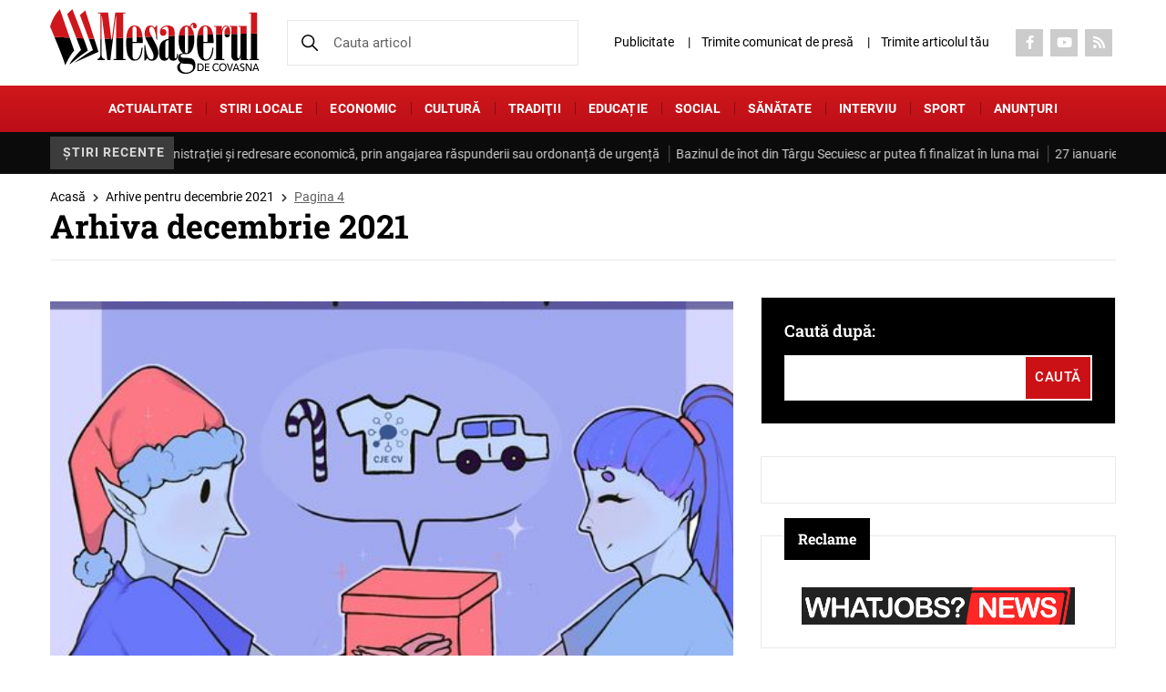

--- FILE ---
content_type: text/html; charset=UTF-8
request_url: https://mesageruldecovasna.ro/2021/12/page/4/
body_size: 23550
content:

<!DOCTYPE html>
<!--[if lt IE 7]><html class="no-js lt-ie9 lt-ie8 lt-ie7"> <![endif]-->
<!--[if IE 7]><html class="no-js lt-ie9 lt-ie8"> <![endif]-->
<!--[if IE 8]><html class="no-js lt-ie9"> <![endif]-->
<html xmlns="http://www.w3.org/1999/xhtml" lang="en-US">
<head>
	<meta charset="UTF-8">
	<meta http-equiv="X-UA-Compatible" content="IE=edge">
	<title>decembrie 2021 - Pagina 4 din 6 - Mesagerul de Covasna</title><link rel="stylesheet" href="https://mesageruldecovasna.ro/wp-content/cache/min/1/f817999cafabf97b0f0d87f09ec9e852.css" media="all" data-minify="1" />
    <meta name="viewport" content="width=device-width, initial-scale=1" />
	<meta name='robots' content='noindex, follow' />

	<!-- This site is optimized with the Yoast SEO plugin v22.8 - https://yoast.com/wordpress/plugins/seo/ -->
	<meta property="og:locale" content="ro_RO" />
	<meta property="og:type" content="website" />
	<meta property="og:title" content="decembrie 2021 - Pagina 4 din 6 - Mesagerul de Covasna" />
	<meta property="og:url" content="https://mesageruldecovasna.ro/2021/12/" />
	<meta property="og:site_name" content="Mesagerul de Covasna" />
	<meta name="twitter:card" content="summary_large_image" />
	<script type="application/ld+json" class="yoast-schema-graph">{"@context":"https://schema.org","@graph":[{"@type":"CollectionPage","@id":"https://mesageruldecovasna.ro/2021/12/","url":"https://mesageruldecovasna.ro/2021/12/page/4/","name":"decembrie 2021 - Pagina 4 din 6 - Mesagerul de Covasna","isPartOf":{"@id":"https://mesageruldecovasna.ro/#website"},"primaryImageOfPage":{"@id":"https://mesageruldecovasna.ro/2021/12/page/4/#primaryimage"},"image":{"@id":"https://mesageruldecovasna.ro/2021/12/page/4/#primaryimage"},"thumbnailUrl":"https://mesageruldecovasna.ro/wp-content/uploads/2021/12/Spiridu_ii-Mo_ului-1.jpg","breadcrumb":{"@id":"https://mesageruldecovasna.ro/2021/12/page/4/#breadcrumb"},"inLanguage":"ro-RO"},{"@type":"ImageObject","inLanguage":"ro-RO","@id":"https://mesageruldecovasna.ro/2021/12/page/4/#primaryimage","url":"https://mesageruldecovasna.ro/wp-content/uploads/2021/12/Spiridu_ii-Mo_ului-1.jpg","contentUrl":"https://mesageruldecovasna.ro/wp-content/uploads/2021/12/Spiridu_ii-Mo_ului-1.jpg","width":526,"height":526},{"@type":"BreadcrumbList","@id":"https://mesageruldecovasna.ro/2021/12/page/4/#breadcrumb","itemListElement":[{"@type":"ListItem","position":1,"name":"Acasă","item":"https://mesageruldecovasna.ro/"},{"@type":"ListItem","position":2,"name":"Arhive pentru decembrie 2021"}]},{"@type":"WebSite","@id":"https://mesageruldecovasna.ro/#website","url":"https://mesageruldecovasna.ro/","name":"Mesagerul de Covasna","description":"Cel mai citit ziar din județul Covasna","publisher":{"@id":"https://mesageruldecovasna.ro/#organization"},"potentialAction":[{"@type":"SearchAction","target":{"@type":"EntryPoint","urlTemplate":"https://mesageruldecovasna.ro/?s={search_term_string}"},"query-input":"required name=search_term_string"}],"inLanguage":"ro-RO"},{"@type":"Organization","@id":"https://mesageruldecovasna.ro/#organization","name":"Cotidianul Mesagerul de Covasna","url":"https://mesageruldecovasna.ro/","logo":{"@type":"ImageObject","inLanguage":"ro-RO","@id":"https://mesageruldecovasna.ro/#/schema/logo/image/","url":"https://mesageruldecovasna.ro/wp-content/uploads/2017/02/icon.png","contentUrl":"https://mesageruldecovasna.ro/wp-content/uploads/2017/02/icon.png","width":70,"height":70,"caption":"Cotidianul Mesagerul de Covasna"},"image":{"@id":"https://mesageruldecovasna.ro/#/schema/logo/image/"},"sameAs":["https://www.facebook.com/mesageruldecovasna/","https://www.youtube.com/channel/UCfzVBC6LfZMYQBU0PgRitFw"]}]}</script>
	<!-- / Yoast SEO plugin. -->


		<!-- This site uses the Google Analytics by MonsterInsights plugin v8.27.0 - Using Analytics tracking - https://www.monsterinsights.com/ -->
							<script src="//www.googletagmanager.com/gtag/js?id=G-XNLTRJT8XD"  data-cfasync="false" data-wpfc-render="false" type="text/javascript" async></script>
			<script data-cfasync="false" data-wpfc-render="false" type="text/javascript">
				var mi_version = '8.27.0';
				var mi_track_user = true;
				var mi_no_track_reason = '';
								var MonsterInsightsDefaultLocations = {"page_location":"https:\/\/mesageruldecovasna.ro\/2021\/12\/page\/4\/"};
				if ( typeof MonsterInsightsPrivacyGuardFilter === 'function' ) {
					var MonsterInsightsLocations = (typeof MonsterInsightsExcludeQuery === 'object') ? MonsterInsightsPrivacyGuardFilter( MonsterInsightsExcludeQuery ) : MonsterInsightsPrivacyGuardFilter( MonsterInsightsDefaultLocations );
				} else {
					var MonsterInsightsLocations = (typeof MonsterInsightsExcludeQuery === 'object') ? MonsterInsightsExcludeQuery : MonsterInsightsDefaultLocations;
				}

								var disableStrs = [
										'ga-disable-G-XNLTRJT8XD',
									];

				/* Function to detect opted out users */
				function __gtagTrackerIsOptedOut() {
					for (var index = 0; index < disableStrs.length; index++) {
						if (document.cookie.indexOf(disableStrs[index] + '=true') > -1) {
							return true;
						}
					}

					return false;
				}

				/* Disable tracking if the opt-out cookie exists. */
				if (__gtagTrackerIsOptedOut()) {
					for (var index = 0; index < disableStrs.length; index++) {
						window[disableStrs[index]] = true;
					}
				}

				/* Opt-out function */
				function __gtagTrackerOptout() {
					for (var index = 0; index < disableStrs.length; index++) {
						document.cookie = disableStrs[index] + '=true; expires=Thu, 31 Dec 2099 23:59:59 UTC; path=/';
						window[disableStrs[index]] = true;
					}
				}

				if ('undefined' === typeof gaOptout) {
					function gaOptout() {
						__gtagTrackerOptout();
					}
				}
								window.dataLayer = window.dataLayer || [];

				window.MonsterInsightsDualTracker = {
					helpers: {},
					trackers: {},
				};
				if (mi_track_user) {
					function __gtagDataLayer() {
						dataLayer.push(arguments);
					}

					function __gtagTracker(type, name, parameters) {
						if (!parameters) {
							parameters = {};
						}

						if (parameters.send_to) {
							__gtagDataLayer.apply(null, arguments);
							return;
						}

						if (type === 'event') {
														parameters.send_to = monsterinsights_frontend.v4_id;
							var hookName = name;
							if (typeof parameters['event_category'] !== 'undefined') {
								hookName = parameters['event_category'] + ':' + name;
							}

							if (typeof MonsterInsightsDualTracker.trackers[hookName] !== 'undefined') {
								MonsterInsightsDualTracker.trackers[hookName](parameters);
							} else {
								__gtagDataLayer('event', name, parameters);
							}
							
						} else {
							__gtagDataLayer.apply(null, arguments);
						}
					}

					__gtagTracker('js', new Date());
					__gtagTracker('set', {
						'developer_id.dZGIzZG': true,
											});
					if ( MonsterInsightsLocations.page_location ) {
						__gtagTracker('set', MonsterInsightsLocations);
					}
										__gtagTracker('config', 'G-XNLTRJT8XD', {"forceSSL":"true"} );
															window.gtag = __gtagTracker;										(function () {
						/* https://developers.google.com/analytics/devguides/collection/analyticsjs/ */
						/* ga and __gaTracker compatibility shim. */
						var noopfn = function () {
							return null;
						};
						var newtracker = function () {
							return new Tracker();
						};
						var Tracker = function () {
							return null;
						};
						var p = Tracker.prototype;
						p.get = noopfn;
						p.set = noopfn;
						p.send = function () {
							var args = Array.prototype.slice.call(arguments);
							args.unshift('send');
							__gaTracker.apply(null, args);
						};
						var __gaTracker = function () {
							var len = arguments.length;
							if (len === 0) {
								return;
							}
							var f = arguments[len - 1];
							if (typeof f !== 'object' || f === null || typeof f.hitCallback !== 'function') {
								if ('send' === arguments[0]) {
									var hitConverted, hitObject = false, action;
									if ('event' === arguments[1]) {
										if ('undefined' !== typeof arguments[3]) {
											hitObject = {
												'eventAction': arguments[3],
												'eventCategory': arguments[2],
												'eventLabel': arguments[4],
												'value': arguments[5] ? arguments[5] : 1,
											}
										}
									}
									if ('pageview' === arguments[1]) {
										if ('undefined' !== typeof arguments[2]) {
											hitObject = {
												'eventAction': 'page_view',
												'page_path': arguments[2],
											}
										}
									}
									if (typeof arguments[2] === 'object') {
										hitObject = arguments[2];
									}
									if (typeof arguments[5] === 'object') {
										Object.assign(hitObject, arguments[5]);
									}
									if ('undefined' !== typeof arguments[1].hitType) {
										hitObject = arguments[1];
										if ('pageview' === hitObject.hitType) {
											hitObject.eventAction = 'page_view';
										}
									}
									if (hitObject) {
										action = 'timing' === arguments[1].hitType ? 'timing_complete' : hitObject.eventAction;
										hitConverted = mapArgs(hitObject);
										__gtagTracker('event', action, hitConverted);
									}
								}
								return;
							}

							function mapArgs(args) {
								var arg, hit = {};
								var gaMap = {
									'eventCategory': 'event_category',
									'eventAction': 'event_action',
									'eventLabel': 'event_label',
									'eventValue': 'event_value',
									'nonInteraction': 'non_interaction',
									'timingCategory': 'event_category',
									'timingVar': 'name',
									'timingValue': 'value',
									'timingLabel': 'event_label',
									'page': 'page_path',
									'location': 'page_location',
									'title': 'page_title',
									'referrer' : 'page_referrer',
								};
								for (arg in args) {
																		if (!(!args.hasOwnProperty(arg) || !gaMap.hasOwnProperty(arg))) {
										hit[gaMap[arg]] = args[arg];
									} else {
										hit[arg] = args[arg];
									}
								}
								return hit;
							}

							try {
								f.hitCallback();
							} catch (ex) {
							}
						};
						__gaTracker.create = newtracker;
						__gaTracker.getByName = newtracker;
						__gaTracker.getAll = function () {
							return [];
						};
						__gaTracker.remove = noopfn;
						__gaTracker.loaded = true;
						window['__gaTracker'] = __gaTracker;
					})();
									} else {
										console.log("");
					(function () {
						function __gtagTracker() {
							return null;
						}

						window['__gtagTracker'] = __gtagTracker;
						window['gtag'] = __gtagTracker;
					})();
									}
			</script>
				<!-- / Google Analytics by MonsterInsights -->
		<style id='wp-img-auto-sizes-contain-inline-css' type='text/css'>
img:is([sizes=auto i],[sizes^="auto," i]){contain-intrinsic-size:3000px 1500px}
/*# sourceURL=wp-img-auto-sizes-contain-inline-css */
</style>
<style id='classic-theme-styles-inline-css' type='text/css'>
/*! This file is auto-generated */
.wp-block-button__link{color:#fff;background-color:#32373c;border-radius:9999px;box-shadow:none;text-decoration:none;padding:calc(.667em + 2px) calc(1.333em + 2px);font-size:1.125em}.wp-block-file__button{background:#32373c;color:#fff;text-decoration:none}
/*# sourceURL=/wp-includes/css/classic-themes.min.css */
</style>

<style id='contact-form-7-inline-css' type='text/css'>
.wpcf7 .wpcf7-recaptcha iframe {margin-bottom: 0;}.wpcf7 .wpcf7-recaptcha[data-align="center"] > div {margin: 0 auto;}.wpcf7 .wpcf7-recaptcha[data-align="right"] > div {margin: 0 0 0 auto;}
/*# sourceURL=contact-form-7-inline-css */
</style>












<script type="text/javascript" src="https://mesageruldecovasna.ro/wp-content/plugins/google-analytics-for-wordpress/assets/js/frontend-gtag.min.js?ver=8.27.0" id="monsterinsights-frontend-script-js"></script>
<script data-cfasync="false" data-wpfc-render="false" type="text/javascript" id='monsterinsights-frontend-script-js-extra'>/* <![CDATA[ */
var monsterinsights_frontend = {"js_events_tracking":"true","download_extensions":"doc,pdf,ppt,zip,xls,docx,pptx,xlsx","inbound_paths":"[]","home_url":"https:\/\/mesageruldecovasna.ro","hash_tracking":"false","v4_id":"G-XNLTRJT8XD"};/* ]]> */
</script>
<script type="text/javascript" src="https://mesageruldecovasna.ro/wp-includes/js/jquery/jquery.min.js?ver=3.7.1" id="jquery-core-js"></script>
<script type="text/javascript" src="https://mesageruldecovasna.ro/wp-includes/js/jquery/jquery-migrate.min.js?ver=3.4.1" id="jquery-migrate-js"></script>
<script data-minify="1" type="text/javascript" src="https://mesageruldecovasna.ro/wp-content/cache/min/1/wp-content/plugins/wp-contact-form-7-spam-blocker/frontend/js/spam-protect-for-contact-form7.js?ver=1769150032" id="spam-protect-for-contact-form7-js"></script>
<script data-minify="1" type="text/javascript" src="https://mesageruldecovasna.ro/wp-content/cache/min/1/wp-content/themes/mesageruldecovasna/js/modernizr_2.8.3.js?ver=1769150032" id="modernizer_script-js"></script>
<link rel="https://api.w.org/" href="https://mesageruldecovasna.ro/wp-json/" /><link rel="EditURI" type="application/rsd+xml" title="RSD" href="https://mesageruldecovasna.ro/xmlrpc.php?rsd" />
<meta name="generator" content="WordPress 6.9" />
<script data-minify="1" type="text/javascript" src="https://mesageruldecovasna.ro/wp-content/cache/min/1/files/js/aomini.js?ver=1769150032"></script>
<div data-ao-pid="MNiRTPvZbIx_zbFCMNxRoSpLII1rUOM2ijdTMOf8Byz.67" style="display: none;"></div>
<script type="text/javascript">
    /* (c)AdOcean 2003-2024 */
    /* PLACEMENT: goldbach_ro.Arbo_Media.ENGIEP11 */
    (window['aomini'] || (window['aomini'] = [])).push({
        cmd: 'display',
        server: 'ro.adocean.pl',
        id: 'MNiRTPvZbIx_zbFCMNxRoSpLII1rUOM2ijdTMOf8Byz.67',
        consent: null
    });
</script>

		<script>
			document.documentElement.className = document.documentElement.className.replace( 'no-js', 'js' );
		</script>
				<style>
			.no-js img.lazyload { display: none; }
			figure.wp-block-image img.lazyloading { min-width: 150px; }
							.lazyload, .lazyloading { opacity: 0; }
				.lazyloaded {
					opacity: 1;
					transition: opacity 400ms;
					transition-delay: 0ms;
				}
					</style>
		
<!-- Meta Pixel Code -->
<script type='text/javascript'>
!function(f,b,e,v,n,t,s){if(f.fbq)return;n=f.fbq=function(){n.callMethod?
n.callMethod.apply(n,arguments):n.queue.push(arguments)};if(!f._fbq)f._fbq=n;
n.push=n;n.loaded=!0;n.version='2.0';n.queue=[];t=b.createElement(e);t.async=!0;
t.src=v;s=b.getElementsByTagName(e)[0];s.parentNode.insertBefore(t,s)}(window,
document,'script','https://connect.facebook.net/en_US/fbevents.js?v=next');
</script>
<!-- End Meta Pixel Code -->

      <script type='text/javascript'>
        var url = window.location.origin + '?ob=open-bridge';
        fbq('set', 'openbridge', '2678313278878224', url);
      </script>
    <script type='text/javascript'>fbq('init', '2678313278878224', {}, {
    "agent": "wordpress-6.9-3.0.16"
})</script><script type='text/javascript'>
    fbq('track', 'PageView', []);
  </script>
<!-- Meta Pixel Code -->
<noscript>
<img height="1" width="1" style="display:none" alt="fbpx"
src="https://www.facebook.com/tr?id=2678313278878224&ev=PageView&noscript=1" />
</noscript>
<!-- End Meta Pixel Code -->
                <script id="auto-cmp-tmzr" data-version="v2.2u1.1" type="text/javascript" async="true">
                    (function() {
                    var host = "www.themoneytizer.com";
                    var element = document.createElement('script');
                    var firstScript = document.getElementsByTagName('script')[0];
                    var url = 'https://cmp.inmobi.com'
                        .concat('/choice/', '6Fv0cGNfc_bw8', '/', host, '/choice.js?tag_version=V3');
                    var uspTries = 0;
                    var uspTriesLimit = 3;
                    element.async = true;
                    element.type = 'text/javascript';
                    element.src = url;

                    firstScript.parentNode.insertBefore(element, firstScript);

                    function makeStub() {
                        var TCF_LOCATOR_NAME = '__tcfapiLocator';
                        var queue = [];
                        var win = window;
                        var cmpFrame;

                        function addFrame() {
                        var doc = win.document;
                        var otherCMP = !!(win.frames[TCF_LOCATOR_NAME]);

                        if (!otherCMP) {
                            if (doc.body) {
                            var iframe = doc.createElement('iframe');

                            iframe.style.cssText = 'display:none';
                            iframe.name = TCF_LOCATOR_NAME;
                            doc.body.appendChild(iframe);
                            } else {
                            setTimeout(addFrame, 5);
                            }
                        }
                        return !otherCMP;
                        }

                        function tcfAPIHandler() {
                        var gdprApplies;
                        var args = arguments;

                        if (!args.length) {
                            return queue;
                        } else if (args[0] === 'setGdprApplies') {
                            if (
                            args.length > 3 &&
                            args[2] === 2 &&
                            typeof args[3] === 'boolean'
                            ) {
                            gdprApplies = args[3];
                            if (typeof args[2] === 'function') {
                                args[2]('set', true);
                            }
                            }
                        } else if (args[0] === 'ping') {
                            var retr = {
                            gdprApplies: gdprApplies,
                            cmpLoaded: false,
                            cmpStatus: 'stub'
                            };

                            if (typeof args[2] === 'function') {
                            args[2](retr);
                            }
                        } else {
                            if(args[0] === 'init' && typeof args[3] === 'object') {
                            args[3] = Object.assign(args[3], { tag_version: 'V3' });
                            }
                            queue.push(args);
                        }
                        }

                        function postMessageEventHandler(event) {
                        var msgIsString = typeof event.data === 'string';
                        var json = {};

                        try {
                            if (msgIsString) {
                            json = JSON.parse(event.data);
                            } else {
                            json = event.data;
                            }
                        } catch (ignore) {}

                        var payload = json.__tcfapiCall;

                        if (payload) {
                            window.__tcfapi(
                            payload.command,
                            payload.version,
                            function(retValue, success) {
                                var returnMsg = {
                                __tcfapiReturn: {
                                    returnValue: retValue,
                                    success: success,
                                    callId: payload.callId
                                }
                                };
                                if (msgIsString) {
                                returnMsg = JSON.stringify(returnMsg);
                                }
                                if (event && event.source && event.source.postMessage) {
                                event.source.postMessage(returnMsg, '*');
                                }
                            },
                            payload.parameter
                            );
                        }
                        }

                        while (win) {
                        try {
                            if (win.frames[TCF_LOCATOR_NAME]) {
                            cmpFrame = win;
                            break;
                            }
                        } catch (ignore) {}

                        if (win === window.top) {
                            break;
                        }
                        win = win.parent;
                        }
                        if (!cmpFrame) {
                        addFrame();
                        win.__tcfapi = tcfAPIHandler;
                        win.addEventListener('message', postMessageEventHandler, false);
                        }
                    };

                    makeStub();

                    var uspStubFunction = function() {
                        var arg = arguments;
                        if (typeof window.__uspapi !== uspStubFunction) {
                        setTimeout(function() {
                            if (typeof window.__uspapi !== 'undefined') {
                            window.__uspapi.apply(window.__uspapi, arg);
                            }
                        }, 500);
                        }
                    };

                    var checkIfUspIsReady = function() {
                        uspTries++;
                        if (window.__uspapi === uspStubFunction && uspTries < uspTriesLimit) {
                        console.warn('USP is not accessible');
                        } else {
                        clearInterval(uspInterval);
                        }
                    };

                    if (typeof window.__uspapi === 'undefined') {
                        window.__uspapi = uspStubFunction;
                        var uspInterval = setInterval(checkIfUspIsReady, 6000);
                    }
                    })();
                </script>
            <link rel="icon" href="https://mesageruldecovasna.ro/wp-content/uploads/2017/11/cropped-Logo-mesagerul-carte-2017-32x32.jpg" sizes="32x32" />
<link rel="icon" href="https://mesageruldecovasna.ro/wp-content/uploads/2017/11/cropped-Logo-mesagerul-carte-2017-192x192.jpg" sizes="192x192" />
<link rel="apple-touch-icon" href="https://mesageruldecovasna.ro/wp-content/uploads/2017/11/cropped-Logo-mesagerul-carte-2017-180x180.jpg" />
<meta name="msapplication-TileImage" content="https://mesageruldecovasna.ro/wp-content/uploads/2017/11/cropped-Logo-mesagerul-carte-2017-270x270.jpg" />
		<style type="text/css" id="wp-custom-css">
			.header-widget .widget {
    margin-bottom: 0;
    padding: 10px;
    text-align: center;
}

.header-widget .widget.widget_media_image img {
    width: auto;
    max-height: 130px;
}

@media (max-width: 1300px) {
	.header-widget .widget.widget_media_image img {
		max-height: 100px;
	}
}

@media (max-width: 768px) {
	.header-widget .widget.widget_media_image img {
		max-height: 80px;
	}
}

		</style>
		<script type="text/javascript">
		var jsHomeUrl = 'https://mesageruldecovasna.ro';
		var ajaxUrl = "https://mesageruldecovasna.ro/wp-admin/admin-ajax.php";
</script>
</head>
<body data-rsssl=1 class="archive date paged paged-4 date-paged-4 wp-theme-mesageruldecovasna">
	<div id="page">		
		<header class="header">
						<div class="header-top">
				<div class="container">
					<div class="flex flex-row flex-header-top">
						<div class="box-logo">
							<div class="menu-btn">
								<a href="#menu_box" title="menu" aria-label="menu" class="hamburger-menu menu-trigger"><span class="hamburger hamburger3"></span></a>
							</div> 
																<div class="header-logo">
										<a href="https://mesageruldecovasna.ro/" title="Mesagerul de Covasna" aria-label="Mesagerul de Covasna" class="logo">
											<img src="https://mesageruldecovasna.ro/wp-content/uploads/2024/06/logo.svg" alt="" width="230" height="70" class="nolazzy">
										</a>
									</div>
																				</div>
						<div class="search-box">
							
							<form action="https://mesageruldecovasna.ro/" method="get">
								<input name="s"  type="search" value=""  placeholder="Cauta articol">
								<input type="hidden" name="post_type" value="post,page" />
								<button type="submit"><img src="https://mesageruldecovasna.ro/wp-content/themes/mesageruldecovasna/images/svg/search-black.svg" class="nolazzy" alt="Search" width="18" height="18"></button>
							</form>
						</div>
						<div class="right-box">
						<a href="#" class="search-mobile"><img src="https://mesageruldecovasna.ro/wp-content/themes/mesageruldecovasna/images/svg/search-black.svg" class="nolazzy" alt="Search" width="18" height="18"></a>
							<div class="menu-top"><ul id="menu-topup" class=""><li id="menu-item-94313" class="menu-item menu-item-type-post_type menu-item-object-page menu-item-94313"><a href="https://mesageruldecovasna.ro/publicitate/">Publicitate</a></li>
<li id="menu-item-94299" class="menu-item menu-item-type-post_type menu-item-object-page menu-item-94299"><a href="https://mesageruldecovasna.ro/trimite-comunicat-de-presa/">Trimite comunicat de presă</a></li>
<li id="menu-item-168287" class="menu-item menu-item-type-post_type menu-item-object-page menu-item-168287"><a href="https://mesageruldecovasna.ro/trimite-articol/">Trimite articolul tău</a></li>
</ul>	
							</div>
							
																<div class="social-top">
										<ul class="social-items"> 
																										<li><a href="https://www.facebook.com/mesageruldecovasna/" title="Social" aria-label="Social" target="_blank" rel="nofollow"><i class="fab fa-facebook-f" aria-hidden="true"></i></a></li>
																																						<li><a href="https://www.youtube.com/channel/UCfzVBC6LfZMYQBU0PgRitFw" title="Social" aria-label="Social" target="_blank" rel="nofollow"><i class="fab fa-youtube" aria-hidden="true"></i></a></li>
																																						<li><a href="https://mesageruldecovasna.ro/feed/" title="Social" aria-label="Social" target="_blank" rel="nofollow"><i class="fas fa-rss" aria-hidden="true"></i></a></li>
																																	</ul>
									</div>
													</div>
					</div>
				</div>
			</div>
			<div class="header-middle">
				<div class="container"><ul id="menu-topm" class=""><li id="menu-item-168276" class="menu-item menu-item-type-taxonomy menu-item-object-category menu-item-168276"><a href="https://mesageruldecovasna.ro/categorie/actualitate/">ACTUALITATE</a></li>
<li id="menu-item-168277" class="menu-item menu-item-type-taxonomy menu-item-object-category menu-item-168277"><a href="https://mesageruldecovasna.ro/categorie/stiri-locale/">Stiri locale</a></li>
<li id="menu-item-168278" class="menu-item menu-item-type-taxonomy menu-item-object-category menu-item-168278"><a href="https://mesageruldecovasna.ro/categorie/economic/">Economic</a></li>
<li id="menu-item-168279" class="menu-item menu-item-type-taxonomy menu-item-object-category menu-item-168279"><a href="https://mesageruldecovasna.ro/categorie/cultura/">CULTURĂ</a></li>
<li id="menu-item-168280" class="menu-item menu-item-type-taxonomy menu-item-object-category menu-item-168280"><a href="https://mesageruldecovasna.ro/categorie/traditii/">Tradiţii</a></li>
<li id="menu-item-168281" class="menu-item menu-item-type-taxonomy menu-item-object-category menu-item-168281"><a href="https://mesageruldecovasna.ro/categorie/educatie/">EDUCAȚIE</a></li>
<li id="menu-item-168282" class="menu-item menu-item-type-taxonomy menu-item-object-category menu-item-168282"><a href="https://mesageruldecovasna.ro/categorie/social/">Social</a></li>
<li id="menu-item-168283" class="menu-item menu-item-type-taxonomy menu-item-object-category menu-item-168283"><a href="https://mesageruldecovasna.ro/categorie/sanatate-2/">Sănătate</a></li>
<li id="menu-item-168284" class="menu-item menu-item-type-taxonomy menu-item-object-category menu-item-168284"><a href="https://mesageruldecovasna.ro/categorie/interviu/">Interviu</a></li>
<li id="menu-item-168285" class="menu-item menu-item-type-taxonomy menu-item-object-category menu-item-168285"><a href="https://mesageruldecovasna.ro/categorie/sport/">Sport</a></li>
<li id="menu-item-168286" class="menu-item menu-item-type-post_type menu-item-object-page menu-item-168286"><a href="https://mesageruldecovasna.ro/anunturi/">Anunțuri</a></li>
</ul>	
				</div>
			</div>
									<div class="header-bottom">
							<div class="container">
								<div class="bn-title"><span>Știri recente</span></div>
								<div class="tickercontainer">
									<div class="mask">
										<ul class="newsticker">
																									<li>
															<i class="fa-icon-double-angle-right"></i>
															<a href="https://mesageruldecovasna.ro/proiectele-pentru-reforma-administratiei-si-redresare-economica-prin-angajarea-raspunderii-sau-ordonanta-de-urgenta/" title="Proiectele pentru reforma administrației și redresare economică, prin angajarea răspunderii sau ordonanță de urgență" aria-label="Proiectele pentru reforma administrației și redresare economică, prin angajarea răspunderii sau ordonanță de urgență">Proiectele pentru reforma administrației și redresare economică, prin angajarea răspunderii sau ordonanță de urgență</a>
														</li>
																									<li>
															<i class="fa-icon-double-angle-right"></i>
															<a href="https://mesageruldecovasna.ro/bazinul-de-inot-din-targu-secuiesc-ar-putea-fi-finalizat-in-luna-mai/" title="Bazinul de înot din Târgu Secuiesc ar putea fi finalizat în luna mai" aria-label="Bazinul de înot din Târgu Secuiesc ar putea fi finalizat în luna mai">Bazinul de înot din Târgu Secuiesc ar putea fi finalizat în luna mai</a>
														</li>
																									<li>
															<i class="fa-icon-double-angle-right"></i>
															<a href="https://mesageruldecovasna.ro/27-ianuarie-ziua-internationala-de-comemorare-a-victimelor-holocaustului-onu-3/" title="27 ianuarie &#8211; Ziua internațională de comemorare a victimelor Holocaustului (ONU)" aria-label="27 ianuarie &#8211; Ziua internațională de comemorare a victimelor Holocaustului (ONU)">27 ianuarie &#8211; Ziua internațională de comemorare a victimelor Holocaustului (ONU)</a>
														</li>
																									<li>
															<i class="fa-icon-double-angle-right"></i>
															<a href="https://mesageruldecovasna.ro/onrc-numarul-firmelor-radiate-in-2025-a-crescut-usor-la-83-232/" title="ONRC: Numărul firmelor radiate în 2025 a crescut ușor, la 83.232" aria-label="ONRC: Numărul firmelor radiate în 2025 a crescut ușor, la 83.232">ONRC: Numărul firmelor radiate în 2025 a crescut ușor, la 83.232</a>
														</li>
																									<li>
															<i class="fa-icon-double-angle-right"></i>
															<a href="https://mesageruldecovasna.ro/fotbal-istvan-kovacs-arbitreaza-meciul-echipei-inter-milano-condusa-de-cristian-chivu-cu-borussia-dortmund/" title="Fotbal: Istvan Kovacs arbitrează meciul echipei Inter Milano, condusă de Cristian Chivu, cu Borussia Dortmund" aria-label="Fotbal: Istvan Kovacs arbitrează meciul echipei Inter Milano, condusă de Cristian Chivu, cu Borussia Dortmund">Fotbal: Istvan Kovacs arbitrează meciul echipei Inter Milano, condusă de Cristian Chivu, cu Borussia Dortmund</a>
														</li>
																									<li>
															<i class="fa-icon-double-angle-right"></i>
															<a href="https://mesageruldecovasna.ro/scadere-a-ratei-somajului-in-judetul-covasna-la-finalul-anului-2025/" title="Scădere a ratei şomajului în judeţul Covasna, la finalul anului 2025" aria-label="Scădere a ratei şomajului în judeţul Covasna, la finalul anului 2025">Scădere a ratei şomajului în judeţul Covasna, la finalul anului 2025</a>
														</li>
																									<li>
															<i class="fa-icon-double-angle-right"></i>
															<a href="https://mesageruldecovasna.ro/rectificare-informatii-eronate-aparute-in-spatiul-public-privind-taxele-si-impozitele-din-sfantu-gheorghe/" title="Rectificare informații eronate apărute în spaţiul public privind taxele și impozitele din Sfântu Gheorghe" aria-label="Rectificare informații eronate apărute în spaţiul public privind taxele și impozitele din Sfântu Gheorghe">Rectificare informații eronate apărute în spaţiul public privind taxele și impozitele din Sfântu Gheorghe</a>
														</li>
																									<li>
															<i class="fa-icon-double-angle-right"></i>
															<a href="https://mesageruldecovasna.ro/rezultate-foarte-bune-obtinute-de-atleti-ai-csm-sfantu-gheorghe-la-concursul-international-indoor-open-din-ungaria/" title="Rezultate foarte bune obținute de atleți ai CSM Sfântu Gheorghe, la concursul internațional Indoor Open din Ungaria" aria-label="Rezultate foarte bune obținute de atleți ai CSM Sfântu Gheorghe, la concursul internațional Indoor Open din Ungaria">Rezultate foarte bune obținute de atleți ai CSM Sfântu Gheorghe, la concursul internațional Indoor Open din Ungaria</a>
														</li>
																									<li>
															<i class="fa-icon-double-angle-right"></i>
															<a href="https://mesageruldecovasna.ro/noul-spital-de-pneumologie-din-sfantu-gheorghe-in-curs-de-autorizare-ar-putea-fi-deschis-peste-o-luna/" title="Noul spital de pneumologie din Sfântu Gheorghe, în curs de autorizare; ar putea fi deschis peste o lună" aria-label="Noul spital de pneumologie din Sfântu Gheorghe, în curs de autorizare; ar putea fi deschis peste o lună">Noul spital de pneumologie din Sfântu Gheorghe, în curs de autorizare; ar putea fi deschis peste o lună</a>
														</li>
																									<li>
															<i class="fa-icon-double-angle-right"></i>
															<a href="https://mesageruldecovasna.ro/sport-educatie-si-activitati-extrascolare-la-cel-mai-inalt-nivel-in-cadrul-concursului-national-de-schi-gerar-2026/" title="Sport, educație și activități extrașcolare la cel mai înalt nivel, în cadrul concursului național de schi GERAR 2026" aria-label="Sport, educație și activități extrașcolare la cel mai înalt nivel, în cadrul concursului național de schi GERAR 2026">Sport, educație și activități extrașcolare la cel mai înalt nivel, în cadrul concursului național de schi GERAR 2026</a>
														</li>
																					</ul>
																			</div>
								</div>
							</div>
						</div>
											
			<div id="menu_box" class="header-mobile"><ul id="menu-topm-1" class=""><li class="menu-item menu-item-type-taxonomy menu-item-object-category menu-item-168276"><a href="https://mesageruldecovasna.ro/categorie/actualitate/">ACTUALITATE</a></li>
<li class="menu-item menu-item-type-taxonomy menu-item-object-category menu-item-168277"><a href="https://mesageruldecovasna.ro/categorie/stiri-locale/">Stiri locale</a></li>
<li class="menu-item menu-item-type-taxonomy menu-item-object-category menu-item-168278"><a href="https://mesageruldecovasna.ro/categorie/economic/">Economic</a></li>
<li class="menu-item menu-item-type-taxonomy menu-item-object-category menu-item-168279"><a href="https://mesageruldecovasna.ro/categorie/cultura/">CULTURĂ</a></li>
<li class="menu-item menu-item-type-taxonomy menu-item-object-category menu-item-168280"><a href="https://mesageruldecovasna.ro/categorie/traditii/">Tradiţii</a></li>
<li class="menu-item menu-item-type-taxonomy menu-item-object-category menu-item-168281"><a href="https://mesageruldecovasna.ro/categorie/educatie/">EDUCAȚIE</a></li>
<li class="menu-item menu-item-type-taxonomy menu-item-object-category menu-item-168282"><a href="https://mesageruldecovasna.ro/categorie/social/">Social</a></li>
<li class="menu-item menu-item-type-taxonomy menu-item-object-category menu-item-168283"><a href="https://mesageruldecovasna.ro/categorie/sanatate-2/">Sănătate</a></li>
<li class="menu-item menu-item-type-taxonomy menu-item-object-category menu-item-168284"><a href="https://mesageruldecovasna.ro/categorie/interviu/">Interviu</a></li>
<li class="menu-item menu-item-type-taxonomy menu-item-object-category menu-item-168285"><a href="https://mesageruldecovasna.ro/categorie/sport/">Sport</a></li>
<li class="menu-item menu-item-type-post_type menu-item-object-page menu-item-168286"><a href="https://mesageruldecovasna.ro/anunturi/">Anunțuri</a></li>
</ul>	
			</div>
		</header>
<div class="page-inner">
	<div class="container">
		<div class="box-head">
					<div class="breadcrumbs-wrap">
			<p id="breadcrumbs"><span><span><a href="https://mesageruldecovasna.ro/">Acasă</a></span> <i class="fas fa-chevron-right"></i> <span><a href="https://mesageruldecovasna.ro/2021/12/">Arhive pentru decembrie 2021</a></span> <i class="fas fa-chevron-right"></i> <span class="breadcrumb_last" aria-current="page">Pagina 4</span></span></p>		</div>
			<h1>									 Arhiva decembrie 2021  
							</h1>
		</div>
		<div class="row flex flex-row flex-wrap sidebar-section">
			<div class="col_65 blog-left">
															<div class="blog-flex">
							
	<div class="blog-slide big">
		<a href="https://mesageruldecovasna.ro/fii-si-tu-spiridusul-mosului/" title="Fii și tu  „Spiridușul Moșului”!" aria-label="Fii și tu  „Spiridușul Moșului”!"  class="news-item">
            
                    <div class="relative ovh"> 
                        <div class="blog-image cover" style="background-image: url('https://mesageruldecovasna.ro/wp-content/uploads/2021/12/Spiridu_ii-Mo_ului-1.jpg');"></div>

                                            </div>
                    <div class="blog-text">
                                                        <p class="blog-title">Fii și tu  „Spiridușul Moșului”!</p>
                                    <div class="blog-about">
                                        <span class="blog-date">13 decembrie 2021</span>
                                                                                            <span class="blog-comm">0 <span>comentarii</span></span>
                                                                            </div>
                                    <div class="the-content"><p>În pragul sărbătorii Crăciunului, Consiliulul Județean al Elevilor Covasna, în parteneriat cu Centrul de Tineret Întorsura Buzăului au inițiat campania „ Spiridușii Moșului” ce are drept scop adunarea de haine, jucării și alimente neperisabile, etc care vor fi dăruite familiilor și persoanelor nevoiașe din județ. Într-un comunicat de presă transmis către Mesagerul de Covasna, de [&hellip;]</p></div>
                                    <div class="button-box"><span class="button1">Citeste mai mult</span></div>


                                            </div>
            		</a>
	</div>							
	<div class="blog-slide small">
		<a href="https://mesageruldecovasna.ro/ionut-neagu-aur-il-interpeleaza-pe-ministrul-transporturilor-despre-reluarea-circulatiei-feroviare-pe-linia-brasov-intorsura-buzaului/" title="Ionuț Neagu (AUR) îl interpelează pe ministrul Transporturilor despre reluarea circulației feroviare pe linia Brașov – Întorsura Buzăului" aria-label="Ionuț Neagu (AUR) îl interpelează pe ministrul Transporturilor despre reluarea circulației feroviare pe linia Brașov – Întorsura Buzăului"  class="news-item">
            
                    <div class="relative ovh"> 
                        <div class="blog-image cover" style="background-image: url('https://mesageruldecovasna.ro/wp-content/uploads/2019/08/podul-Budila.jpg');"></div>

                                            </div>
                    <div class="blog-text">
                        
                                    <p class="blog-title">Ionuț Neagu (AUR) îl interpelează pe ministrul Transporturilor despre reluarea circulației feroviare pe linia Brașov – Întorsura Buzăului</p>
                                    <div class="blog-about">
                                        <span class="blog-date">13 decembrie 2021</span>
                                                                                            <span class="blog-comm">0 <span>comentarii</span></span>
                                                                            </div>

                                            </div>
            		</a>
	</div>							
	<div class="blog-slide small">
		<a href="https://mesageruldecovasna.ro/cei-mai-buni-sportivi-covasneni-vor-fi-premiati-in-cadrul-galei-sportului-covasnean-2021/" title="Cei mai buni sportivi covăsneni vor fi premiați în cadrul Galei Sportului Covăsnean 2021" aria-label="Cei mai buni sportivi covăsneni vor fi premiați în cadrul Galei Sportului Covăsnean 2021"  class="news-item">
            
                    <div class="relative ovh"> 
                        <div class="blog-image cover" style="background-image: url('https://mesageruldecovasna.ro/wp-content/uploads/2020/12/Gala-CSM.jpeg');"></div>

                                            </div>
                    <div class="blog-text">
                        
                                    <p class="blog-title">Cei mai buni sportivi covăsneni vor fi premiați în cadrul Galei Sportului Covăsnean 2021</p>
                                    <div class="blog-about">
                                        <span class="blog-date">13 decembrie 2021</span>
                                                                                            <span class="blog-comm">0 <span>comentarii</span></span>
                                                                            </div>

                                            </div>
            		</a>
	</div>							
	<div class="blog-slide small">
		<a href="https://mesageruldecovasna.ro/fotbal-liga-i-sepsi-osk-sfantu-gheorghe-farul-constanta-1-0/" title="Fotbal &#8211; Liga I: Sepsi OSK Sfântu Gheorghe &#8211; Farul Constanţa 1-0" aria-label="Fotbal &#8211; Liga I: Sepsi OSK Sfântu Gheorghe &#8211; Farul Constanţa 1-0"  class="news-item">
            
                    <div class="relative ovh"> 
                        <div class="blog-image cover" style="background-image: url('https://mesageruldecovasna.ro/wp-content/uploads/2021/12/sepsi-1.jpg');"></div>

                                            </div>
                    <div class="blog-text">
                        
                                    <p class="blog-title">Fotbal &#8211; Liga I: Sepsi OSK Sfântu Gheorghe &#8211; Farul Constanţa 1-0</p>
                                    <div class="blog-about">
                                        <span class="blog-date">13 decembrie 2021</span>
                                                                                            <span class="blog-comm">0 <span>comentarii</span></span>
                                                                            </div>

                                            </div>
            		</a>
	</div>							
	<div class="blog-slide small">
		<a href="https://mesageruldecovasna.ro/actiunea-foc-de-artificii-3/" title="Acţiunea „foc de artificii”" aria-label="Acţiunea „foc de artificii”"  class="news-item">
            
                    <div class="relative ovh"> 
                        <div class="blog-image cover" style="background-image: url('https://mesageruldecovasna.ro/wp-content/uploads/2017/12/Sediu-IPJ-Covasna-1-e1690348381740.jpg');"></div>

                                            </div>
                    <div class="blog-text">
                        
                                    <p class="blog-title">Acţiunea „foc de artificii”</p>
                                    <div class="blog-about">
                                        <span class="blog-date">13 decembrie 2021</span>
                                                                                            <span class="blog-comm">0 <span>comentarii</span></span>
                                                                            </div>

                                            </div>
            		</a>
	</div>							
	<div class="blog-slide small">
		<a href="https://mesageruldecovasna.ro/prima-etapa-de-curatare-a-cimitirului-comun-din-sfantu-gheorghe-a-fost-finalizata/" title="Prima etapă de curățare a Cimitirului Comun din Sfântu Gheorghe a fost finalizată" aria-label="Prima etapă de curățare a Cimitirului Comun din Sfântu Gheorghe a fost finalizată"  class="news-item">
            
                    <div class="relative ovh"> 
                        <div class="blog-image cover" style="background-image: url('https://mesageruldecovasna.ro/wp-content/uploads/2021/12/teg_b.jpeg');"></div>

                                            </div>
                    <div class="blog-text">
                        
                                    <p class="blog-title">Prima etapă de curățare a Cimitirului Comun din Sfântu Gheorghe a fost finalizată</p>
                                    <div class="blog-about">
                                        <span class="blog-date">13 decembrie 2021</span>
                                                                                            <span class="blog-comm">0 <span>comentarii</span></span>
                                                                            </div>

                                            </div>
            		</a>
	</div>							
	<div class="blog-slide small">
		<a href="https://mesageruldecovasna.ro/premiera-filmului-documentar-comunitati-romanesti-din-judetul-covasna-la-valcele-maine/" title="Premiera filmului documentar „Comunități românești din județul Covasna” la Vâlcele, mâine" aria-label="Premiera filmului documentar „Comunități românești din județul Covasna” la Vâlcele, mâine"  class="news-item">
            
                    <div class="relative ovh"> 
                        <div class="blog-image cover" style="background-image: url('https://mesageruldecovasna.ro/wp-content/uploads/2021/12/Film-documentar-Comunitati-Romanesti-din-judetul-Covasna.jpg');"></div>

                                            </div>
                    <div class="blog-text">
                        
                                    <p class="blog-title">Premiera filmului documentar „Comunități românești din județul Covasna” la Vâlcele, mâine</p>
                                    <div class="blog-about">
                                        <span class="blog-date">10 decembrie 2021</span>
                                                                                            <span class="blog-comm">0 <span>comentarii</span></span>
                                                                            </div>

                                            </div>
            		</a>
	</div>							
	<div class="blog-slide small">
		<a href="https://mesageruldecovasna.ro/o-fapta-crestina-in-ajunul-craciunului/" title="O faptă creștină, în Ajunul Crăciunului" aria-label="O faptă creștină, în Ajunul Crăciunului"  class="news-item">
            
                    <div class="relative ovh"> 
                        <div class="blog-image cover" style="background-image: url('https://mesageruldecovasna.ro/wp-content/uploads/2021/12/colecta-jucarii.jpg');"></div>

                                            </div>
                    <div class="blog-text">
                        
                                    <p class="blog-title">O faptă creștină, în Ajunul Crăciunului</p>
                                    <div class="blog-about">
                                        <span class="blog-date">10 decembrie 2021</span>
                                                                                            <span class="blog-comm">0 <span>comentarii</span></span>
                                                                            </div>

                                            </div>
            		</a>
	</div>							
	<div class="blog-slide small">
		<a href="https://mesageruldecovasna.ro/concert-de-craciun-la-centrul-de-cultura-arcus-din-sfantu-gheorghe/" title="Concert de Crăciun, la Centrul de Cultură Arcuș din Sfântu Gheorghe " aria-label="Concert de Crăciun, la Centrul de Cultură Arcuș din Sfântu Gheorghe "  class="news-item">
            
                    <div class="relative ovh"> 
                        <div class="blog-image cover" style="background-image: url('https://mesageruldecovasna.ro/wp-content/uploads/2021/12/RECITAL-DE-CANTO.jpg');"></div>

                                            </div>
                    <div class="blog-text">
                        
                                    <p class="blog-title">Concert de Crăciun, la Centrul de Cultură Arcuș din Sfântu Gheorghe </p>
                                    <div class="blog-about">
                                        <span class="blog-date">10 decembrie 2021</span>
                                                                                            <span class="blog-comm">0 <span>comentarii</span></span>
                                                                            </div>

                                            </div>
            		</a>
	</div>							
	<div class="blog-slide small">
		<a href="https://mesageruldecovasna.ro/tinerii-din-sfantu-gheorghe-pot-solicita-primariei-50-de-euro-lunar-pentru-plata-chiriei/" title="Tinerii din Sfântu Gheorghe pot solicita Primăriei 50 de euro lunar pentru plata chiriei" aria-label="Tinerii din Sfântu Gheorghe pot solicita Primăriei 50 de euro lunar pentru plata chiriei"  class="news-item">
            
                    <div class="relative ovh"> 
                        <div class="blog-image cover" style="background-image: url('https://mesageruldecovasna.ro/wp-content/uploads/2021/12/Sfantu-Gheorghe.jpg');"></div>

                                            </div>
                    <div class="blog-text">
                        
                                    <p class="blog-title">Tinerii din Sfântu Gheorghe pot solicita Primăriei 50 de euro lunar pentru plata chiriei</p>
                                    <div class="blog-about">
                                        <span class="blog-date">10 decembrie 2021</span>
                                                                                            <span class="blog-comm">0 <span>comentarii</span></span>
                                                                            </div>

                                            </div>
            		</a>
	</div>							
	<div class="blog-slide small">
		<a href="https://mesageruldecovasna.ro/program-de-evaluare-a-posturii-elevilor-din-ciclul-primar-platfusul-printre-principalele-deficiente/" title="Program de evaluare a posturii elevilor din ciclul primar; platfusul, printre principalele deficienţe" aria-label="Program de evaluare a posturii elevilor din ciclul primar; platfusul, printre principalele deficienţe"  class="news-item">
            
                    <div class="relative ovh"> 
                        <div class="blog-image cover" style="background-image: url('https://mesageruldecovasna.ro/wp-content/uploads/2021/12/Program-de-evaluare-a-posturii-elevilor-din-ciclul-primar.jpg');"></div>

                                            </div>
                    <div class="blog-text">
                        
                                    <p class="blog-title">Program de evaluare a posturii elevilor din ciclul primar; platfusul, printre principalele deficienţe</p>
                                    <div class="blog-about">
                                        <span class="blog-date">10 decembrie 2021</span>
                                                                                            <span class="blog-comm">0 <span>comentarii</span></span>
                                                                            </div>

                                            </div>
            		</a>
	</div>							
	<div class="blog-slide small">
		<a href="https://mesageruldecovasna.ro/hegedus-csilla-finantam-un-proiect-de-invatare-a-limbii-romane-de-catre-elevii-minoritatilor-nationale/" title="Hegedus Csilla: Finanţăm un proiect de învăţare a limbii române de către elevii minorităţilor naţionale" aria-label="Hegedus Csilla: Finanţăm un proiect de învăţare a limbii române de către elevii minorităţilor naţionale"  class="news-item">
            
                    <div class="relative ovh"> 
                        <div class="blog-image cover" style="background-image: url('https://mesageruldecovasna.ro/wp-content/uploads/2021/12/Hegedu_s-Csilla.jpg');"></div>

                                            </div>
                    <div class="blog-text">
                        
                                    <p class="blog-title">Hegedus Csilla: Finanţăm un proiect de învăţare a limbii române de către elevii minorităţilor naţionale</p>
                                    <div class="blog-about">
                                        <span class="blog-date">10 decembrie 2021</span>
                                                                                            <span class="blog-comm">1 <span>comentariu</span></span>
                                                                            </div>

                                            </div>
            		</a>
	</div>							
	<div class="blog-slide small">
		<a href="https://mesageruldecovasna.ro/mesajul-presedintelui-anofm-cu-ocazia-zilei-aniversare-ziua-anofm/" title="Mesajul Preşedintelui ANOFM cu ocazia zilei aniversare &#8211; „Ziua ANOFM”" aria-label="Mesajul Preşedintelui ANOFM cu ocazia zilei aniversare &#8211; „Ziua ANOFM”"  class="news-item">
            
                    <div class="relative ovh"> 
                        <div class="blog-image cover" style="background-image: url('https://mesageruldecovasna.ro/wp-content/uploads/2021/12/anofm.jpg');"></div>

                                            </div>
                    <div class="blog-text">
                        
                                    <p class="blog-title">Mesajul Preşedintelui ANOFM cu ocazia zilei aniversare &#8211; „Ziua ANOFM”</p>
                                    <div class="blog-about">
                                        <span class="blog-date">10 decembrie 2021</span>
                                                                                            <span class="blog-comm">0 <span>comentarii</span></span>
                                                                            </div>

                                            </div>
            		</a>
	</div>							
	<div class="blog-slide small">
		<a href="https://mesageruldecovasna.ro/studentii-unitbv-reprezinta-romania-alaturi-de-alti-artisti-la-expo-dubai/" title="Studenţii UniTBv reprezintă România, alături de alţi artişti, la Expo Dubai" aria-label="Studenţii UniTBv reprezintă România, alături de alţi artişti, la Expo Dubai"  class="news-item">
            
                    <div class="relative ovh"> 
                        <div class="blog-image cover" style="background-image: url('https://mesageruldecovasna.ro/wp-content/uploads/2021/12/expo-Dubai.jpg');"></div>

                                            </div>
                    <div class="blog-text">
                        
                                    <p class="blog-title">Studenţii UniTBv reprezintă România, alături de alţi artişti, la Expo Dubai</p>
                                    <div class="blog-about">
                                        <span class="blog-date">10 decembrie 2021</span>
                                                                                            <span class="blog-comm">0 <span>comentarii</span></span>
                                                                            </div>

                                            </div>
            		</a>
	</div>							
	<div class="blog-slide small">
		<a href="https://mesageruldecovasna.ro/budai-de-la-1-ianuarie-salariul-minim-pe-economie-va-fi-de-2-550-de-lei/" title="Budăi: De la 1 ianuarie salariul minim pe economie va fi de 2.550 de lei" aria-label="Budăi: De la 1 ianuarie salariul minim pe economie va fi de 2.550 de lei"  class="news-item">
            
                    <div class="relative ovh"> 
                        <div class="blog-image cover" style="background-image: url('https://mesageruldecovasna.ro/wp-content/uploads/2021/09/bani-salariu-minim.jpg');"></div>

                                            </div>
                    <div class="blog-text">
                        
                                    <p class="blog-title">Budăi: De la 1 ianuarie salariul minim pe economie va fi de 2.550 de lei</p>
                                    <div class="blog-about">
                                        <span class="blog-date">10 decembrie 2021</span>
                                                                                            <span class="blog-comm">0 <span>comentarii</span></span>
                                                                            </div>

                                            </div>
            		</a>
	</div>							
	<div class="blog-slide small">
		<a href="https://mesageruldecovasna.ro/doua-zile-de-festival-de-colinde-si-obiceiuri-de-iarna-craciunul-la-romani-la-targu-secuiesc-covasna-si-sfantu-gheorghe/" title="Două zile de Festival de colinde si obiceiuri de iarnă „Crăciunul la români&#8221;, la Târgu Secuiesc, Covasna și Sfântu Gheorghe" aria-label="Două zile de Festival de colinde si obiceiuri de iarnă „Crăciunul la români&#8221;, la Târgu Secuiesc, Covasna și Sfântu Gheorghe"  class="news-item">
            
                    <div class="relative ovh"> 
                        <div class="blog-image cover" style="background-image: url('https://mesageruldecovasna.ro/wp-content/uploads/2021/12/FESTIVAL-COLINDE-2016.jpg');"></div>

                                            </div>
                    <div class="blog-text">
                        
                                    <p class="blog-title">Două zile de Festival de colinde si obiceiuri de iarnă „Crăciunul la români&#8221;, la Târgu Secuiesc, Covasna și Sfântu Gheorghe</p>
                                    <div class="blog-about">
                                        <span class="blog-date">09 decembrie 2021</span>
                                                                                            <span class="blog-comm">1 <span>comentariu</span></span>
                                                                            </div>

                                            </div>
            		</a>
	</div>							
	<div class="blog-slide small">
		<a href="https://mesageruldecovasna.ro/se-redeschide-patinoarul-acoperit-din-sfantu-gheorghe/" title="Se redeschide patinoarul acoperit din Sfântu Gheorghe" aria-label="Se redeschide patinoarul acoperit din Sfântu Gheorghe"  class="news-item">
            
                    <div class="relative ovh"> 
                        <div class="blog-image cover" style="background-image: url('https://mesageruldecovasna.ro/wp-content/uploads/2021/12/patinoar.jpg');"></div>

                                            </div>
                    <div class="blog-text">
                        
                                    <p class="blog-title">Se redeschide patinoarul acoperit din Sfântu Gheorghe</p>
                                    <div class="blog-about">
                                        <span class="blog-date">09 decembrie 2021</span>
                                                                                            <span class="blog-comm">0 <span>comentarii</span></span>
                                                                            </div>

                                            </div>
            		</a>
	</div>							
	<div class="blog-slide small">
		<a href="https://mesageruldecovasna.ro/lemnele-pentru-foc-s-ar-putea-ieftini-iohannis-a-promulgat-legea-prin-care-tva-ul-scade-de-la-19-la-5/" title="Lemnele pentru foc s-ar putea ieftini. Iohannis a promulgat legea prin care TVA-ul scade de la 19% la 5%" aria-label="Lemnele pentru foc s-ar putea ieftini. Iohannis a promulgat legea prin care TVA-ul scade de la 19% la 5%"  class="news-item">
            
                    <div class="relative ovh"> 
                        <div class="blog-image cover" style="background-image: url('https://mesageruldecovasna.ro/wp-content/uploads/2021/12/lemne-foc.jpg');"></div>

                                            </div>
                    <div class="blog-text">
                        
                                    <p class="blog-title">Lemnele pentru foc s-ar putea ieftini. Iohannis a promulgat legea prin care TVA-ul scade de la 19% la 5%</p>
                                    <div class="blog-about">
                                        <span class="blog-date">09 decembrie 2021</span>
                                                                                            <span class="blog-comm">0 <span>comentarii</span></span>
                                                                            </div>

                                            </div>
            		</a>
	</div>							
	<div class="blog-slide small">
		<a href="https://mesageruldecovasna.ro/o-treime-dintre-gospodariile-din-romania-nu-isi-pot-plati-la-timp-cheltuielile-monitorul-social/" title="O treime dintre gospodăriile din România nu îşi pot plăti la timp cheltuielile (Monitorul Social)" aria-label="O treime dintre gospodăriile din România nu îşi pot plăti la timp cheltuielile (Monitorul Social)"  class="news-item">
            
                    <div class="relative ovh"> 
                        <div class="blog-image cover" style="background-image: url('https://mesageruldecovasna.ro/wp-content/uploads/2020/04/24.04-bani-luna-somaj-tehnic-1280x720-e1704722278329.jpg');"></div>

                                            </div>
                    <div class="blog-text">
                        
                                    <p class="blog-title">O treime dintre gospodăriile din România nu îşi pot plăti la timp cheltuielile (Monitorul Social)</p>
                                    <div class="blog-about">
                                        <span class="blog-date">09 decembrie 2021</span>
                                                                                            <span class="blog-comm">0 <span>comentarii</span></span>
                                                                            </div>

                                            </div>
            		</a>
	</div>							
	<div class="blog-slide small">
		<a href="https://mesageruldecovasna.ro/procedura-de-plata-pentru-beneficiarii-masurii-horeca-incepe-pe-14-decembrie/" title="Procedura de plată pentru beneficiarii măsurii HoReCa începe pe 14 decembrie" aria-label="Procedura de plată pentru beneficiarii măsurii HoReCa începe pe 14 decembrie"  class="news-item">
            
                    <div class="relative ovh"> 
                        <div class="blog-image cover" style="background-image: url('https://mesageruldecovasna.ro/wp-content/uploads/2020/08/HORECA-protest.jpg');"></div>

                                            </div>
                    <div class="blog-text">
                        
                                    <p class="blog-title">Procedura de plată pentru beneficiarii măsurii HoReCa începe pe 14 decembrie</p>
                                    <div class="blog-about">
                                        <span class="blog-date">09 decembrie 2021</span>
                                                                                            <span class="blog-comm">0 <span>comentarii</span></span>
                                                                            </div>

                                            </div>
            		</a>
	</div>							
	<div class="blog-slide small">
		<a href="https://mesageruldecovasna.ro/8-decembrie-ziua-constitutiei-romaniei/" title="8 decembrie &#8211; Ziua Constituţiei României" aria-label="8 decembrie &#8211; Ziua Constituţiei României"  class="news-item">
            
                    <div class="relative ovh"> 
                        <div class="blog-image cover" style="background-image: url('https://mesageruldecovasna.ro/insitenew/uploads/2021/12/Constituția.jpg');"></div>

                                            </div>
                    <div class="blog-text">
                        
                                    <p class="blog-title">8 decembrie &#8211; Ziua Constituţiei României</p>
                                    <div class="blog-about">
                                        <span class="blog-date">08 decembrie 2021</span>
                                                                                            <span class="blog-comm">0 <span>comentarii</span></span>
                                                                            </div>

                                            </div>
            		</a>
	</div>							
	<div class="blog-slide small">
		<a href="https://mesageruldecovasna.ro/inaugurarea-operei-romane-din-bucuresti/" title="UN SECOL DE CULTURĂ: Inaugurarea Operei Române din Bucureşti (8 decembrie)" aria-label="UN SECOL DE CULTURĂ: Inaugurarea Operei Române din Bucureşti (8 decembrie)"  class="news-item">
            
                    <div class="relative ovh"> 
                        <div class="blog-image cover" style="background-image: url('https://mesageruldecovasna.ro/insitenew/uploads/2021/12/Foto-ONB-1024x462-1.jpg');"></div>

                                            </div>
                    <div class="blog-text">
                        
                                    <p class="blog-title">UN SECOL DE CULTURĂ: Inaugurarea Operei Române din Bucureşti (8 decembrie)</p>
                                    <div class="blog-about">
                                        <span class="blog-date">08 decembrie 2021</span>
                                                                                            <span class="blog-comm">0 <span>comentarii</span></span>
                                                                            </div>

                                            </div>
            		</a>
	</div>							
	<div class="blog-slide small">
		<a href="https://mesageruldecovasna.ro/apel-umanitar-veteran-al-teatrelor-de-operatii-cu-3-misiuni-executate-in-afganistan-plt-maj-stiuca-lefcencu-gabriel-are-nevoie-de-sprijin-financiar/" title="APEL UMANITAR: Veteran al teatrelor de operații, cu 3 misiuni executate în Afganistan, plt.maj. Știucă-Lefcencu Gabriel are nevoie de sprijin financiar" aria-label="APEL UMANITAR: Veteran al teatrelor de operații, cu 3 misiuni executate în Afganistan, plt.maj. Știucă-Lefcencu Gabriel are nevoie de sprijin financiar"  class="news-item">
            
                    <div class="relative ovh"> 
                        <div class="blog-image cover" style="background-image: url('https://mesageruldecovasna.ro/wp-content/uploads/2021/12/apel-umanitar.jpg');"></div>

                                            </div>
                    <div class="blog-text">
                        
                                    <p class="blog-title">APEL UMANITAR: Veteran al teatrelor de operații, cu 3 misiuni executate în Afganistan, plt.maj. Știucă-Lefcencu Gabriel are nevoie de sprijin financiar</p>
                                    <div class="blog-about">
                                        <span class="blog-date">08 decembrie 2021</span>
                                                                                            <span class="blog-comm">0 <span>comentarii</span></span>
                                                                            </div>

                                            </div>
            		</a>
	</div>							
	<div class="blog-slide small">
		<a href="https://mesageruldecovasna.ro/lupta-pentru-noile-tehnologii/" title="Lupta pentru noile tehnologii" aria-label="Lupta pentru noile tehnologii"  class="news-item">
            
                    <div class="relative ovh"> 
                        <div class="blog-image cover" style="background-image: url('https://mesageruldecovasna.ro/wp-content/uploads/2020/07/Mihai-Trifoi.jpeg');"></div>

                                            </div>
                    <div class="blog-text">
                        
                                    <p class="blog-title">Lupta pentru noile tehnologii</p>
                                    <div class="blog-about">
                                        <span class="blog-date">08 decembrie 2021</span>
                                                                                            <span class="blog-comm">0 <span>comentarii</span></span>
                                                                            </div>

                                            </div>
            		</a>
	</div>							
	<div class="blog-slide small">
		<a href="https://mesageruldecovasna.ro/locuitorii-din-sfantu-gheorghe-pot-solicita-cardul-de-reduceri-la-facilitatile-sportive-si-de-agrement/" title="Locuitorii din Sfântu Gheorghe pot solicita cardul de reduceri la facilităţile sportive şi de agrement" aria-label="Locuitorii din Sfântu Gheorghe pot solicita cardul de reduceri la facilităţile sportive şi de agrement"  class="news-item">
            
                    <div class="relative ovh"> 
                        <div class="blog-image cover" style="background-image: url('https://mesageruldecovasna.ro/wp-content/uploads/2021/12/card-familii.jpg');"></div>

                                            </div>
                    <div class="blog-text">
                        
                                    <p class="blog-title">Locuitorii din Sfântu Gheorghe pot solicita cardul de reduceri la facilităţile sportive şi de agrement</p>
                                    <div class="blog-about">
                                        <span class="blog-date">08 decembrie 2021</span>
                                                                                            <span class="blog-comm">0 <span>comentarii</span></span>
                                                                            </div>

                                            </div>
            		</a>
	</div>							
	<div class="blog-slide small">
		<a href="https://mesageruldecovasna.ro/centrul-de-plasament-olteni-a-fost-inchis-iar-copiii-mutati-in-trei-case-familiale/" title="Centrul de plasament Olteni a fost închis, iar copiii mutaţi în trei case familiale" aria-label="Centrul de plasament Olteni a fost închis, iar copiii mutaţi în trei case familiale"  class="news-item">
            
                    <div class="relative ovh"> 
                        <div class="blog-image cover" style="background-image: url('https://mesageruldecovasna.ro/wp-content/uploads/2021/12/case-familiale.jpg');"></div>

                                            </div>
                    <div class="blog-text">
                        
                                    <p class="blog-title">Centrul de plasament Olteni a fost închis, iar copiii mutaţi în trei case familiale</p>
                                    <div class="blog-about">
                                        <span class="blog-date">08 decembrie 2021</span>
                                                                                            <span class="blog-comm">0 <span>comentarii</span></span>
                                                                            </div>

                                            </div>
            		</a>
	</div>							
	<div class="blog-slide small">
		<a href="https://mesageruldecovasna.ro/o-statie-de-tratare-a-deseurilor-medicale-isi-incepe-activitatea-in-parcul-industrial-din-sfantu-gheorghe/" title="O staţie de tratare a deşeurilor medicale îşi începe activitatea în Parcul Industrial din Sfântu Gheorghe" aria-label="O staţie de tratare a deşeurilor medicale îşi începe activitatea în Parcul Industrial din Sfântu Gheorghe"  class="news-item">
            
                    <div class="relative ovh"> 
                        <div class="blog-image cover" style="background-image: url('https://mesageruldecovasna.ro/wp-content/uploads/2021/12/deseuri-medicale_25864900.jpg');"></div>

                                            </div>
                    <div class="blog-text">
                        
                                    <p class="blog-title">O staţie de tratare a deşeurilor medicale îşi începe activitatea în Parcul Industrial din Sfântu Gheorghe</p>
                                    <div class="blog-about">
                                        <span class="blog-date">08 decembrie 2021</span>
                                                                                            <span class="blog-comm">0 <span>comentarii</span></span>
                                                                            </div>

                                            </div>
            		</a>
	</div>							
	<div class="blog-slide small">
		<a href="https://mesageruldecovasna.ro/abrogarea-pensiilor-speciale-pentru-alesii-locali-va-ajunge-la-senat-dupa-adoptarea-tacita-in-camera-deputatilor/" title="Abrogarea pensiilor speciale pentru aleşii locali va ajunge la Senat, după adoptarea tacită în Camera Deputaților" aria-label="Abrogarea pensiilor speciale pentru aleşii locali va ajunge la Senat, după adoptarea tacită în Camera Deputaților"  class="news-item">
            
                    <div class="relative ovh"> 
                        <div class="blog-image cover" style="background-image: url('https://mesageruldecovasna.ro/wp-content/uploads/2020/06/Camera-deputatilor-1.jpg');"></div>

                                            </div>
                    <div class="blog-text">
                        
                                    <p class="blog-title">Abrogarea pensiilor speciale pentru aleşii locali va ajunge la Senat, după adoptarea tacită în Camera Deputaților</p>
                                    <div class="blog-about">
                                        <span class="blog-date">08 decembrie 2021</span>
                                                                                            <span class="blog-comm">0 <span>comentarii</span></span>
                                                                            </div>

                                            </div>
            		</a>
	</div>							
	<div class="blog-slide small">
		<a href="https://mesageruldecovasna.ro/soferi-dotati-va-autovehiculele-cu-anvelope-de-iarna/" title="Șoferi, dotați-vă autovehiculele cu anvelope de iarnă!" aria-label="Șoferi, dotați-vă autovehiculele cu anvelope de iarnă!"  class="news-item">
            
                    <div class="relative ovh"> 
                        <div class="blog-image cover" style="background-image: url('https://mesageruldecovasna.ro/wp-content/uploads/2018/03/politia-zapada.jpg');"></div>

                                            </div>
                    <div class="blog-text">
                        
                                    <p class="blog-title">Șoferi, dotați-vă autovehiculele cu anvelope de iarnă!</p>
                                    <div class="blog-about">
                                        <span class="blog-date">08 decembrie 2021</span>
                                                                                            <span class="blog-comm">0 <span>comentarii</span></span>
                                                                            </div>

                                            </div>
            		</a>
	</div>													</div>
						<div class="wp-pagenavi"><ul class='page-numbers'>
	<li><a class="prev page-numbers" href="https://mesageruldecovasna.ro/2021/12/page/3/">«</a></li>
	<li><a class="page-numbers" href="https://mesageruldecovasna.ro/2021/12/page/1/">1</a></li>
	<li><a class="page-numbers" href="https://mesageruldecovasna.ro/2021/12/page/2/">2</a></li>
	<li><a class="page-numbers" href="https://mesageruldecovasna.ro/2021/12/page/3/">3</a></li>
	<li><span aria-current="page" class="page-numbers current">4</span></li>
	<li><a class="page-numbers" href="https://mesageruldecovasna.ro/2021/12/page/5/">5</a></li>
	<li><a class="page-numbers" href="https://mesageruldecovasna.ro/2021/12/page/6/">6</a></li>
	<li><a class="next page-numbers" href="https://mesageruldecovasna.ro/2021/12/page/5/">»</a></li>
</ul>
						</div>
							  
				
			</div>
			<div class="col_35 blog-sidebar">
				<div id="search-4" class="widget sidebar-widget the-content filter-row widget_search"><form role="search" method="get" id="searchform" class="searchform" action="https://mesageruldecovasna.ro/">
				<div>
					<label class="screen-reader-text" for="s">Caută după:</label>
					<input type="text" value="" name="s" id="s" />
					<input type="submit" id="searchsubmit" value="Caută" />
				</div>
			</form></div><div id="custom_html-8" class="widget_text widget sidebar-widget the-content filter-row widget_custom_html"><div class="textwidget custom-html-widget"><script data-minify="1" type="text/javascript" src="https://mesageruldecovasna.ro/wp-content/cache/min/1/files/js/aomini.js?ver=1769150032"></script>
<div data-ao-pid="MNiRTPvZbIx_zbFCMNxRoSpLII1rUOM2ijdTMOf8Byz.67" style="display: none;"></div>
<script type="text/javascript">
    /* (c)AdOcean 2003-2024 */
    /* PLACEMENT: goldbach_ro.Arbo_Media.ENGIEP11 */
    (window['aomini'] || (window['aomini'] = [])).push({
        cmd: 'display',
        server: 'ro.adocean.pl',
        id: 'MNiRTPvZbIx_zbFCMNxRoSpLII1rUOM2ijdTMOf8Byz.67',
        consent: null
    });
</script>
</div></div><div id="momizatads-63" class="widget sidebar-widget the-content filter-row momizat-ads"><div class="widget-head"><p class="widget-title">Reclame</p></div>		<div class="mom-e3lanat-wrap  ">
	<div class="mom-e3lanat " style="">
		<div class="mom-e3lanat-inner">
		
				<div class="mom-e3lan" data-id="153620" style=" ">
					<a href="https://news.whatjobs.com/" target="_blank"><img  alt="ad" width="300" height="250" data-src="https://mesageruldecovasna.ro/wp-content/uploads/2022/11/logo-whatjobs-news.jpg" class="lazyload" src="[data-uri]"></a>
		 	</div><!--mom ad-->
			</div>
	</div>	<!--Mom ads-->
	</div>
</div><div id="rss-5" class="widget sidebar-widget the-content filter-row widget_rss"><div class="widget-head"><p class="widget-title"><a class="rsswidget rss-widget-feed" href="https://www.bursa.ro/_rssxml/?t=titluriziar"><img  style="border:0" width="14" height="14"  alt="RSS" data-src="https://mesageruldecovasna.ro/wp-includes/images/rss.png" class="rss-widget-icon lazyload" src="[data-uri]" /></a> <a class="rsswidget rss-widget-title" href="https://www.bursa.ro/">https://www.bursa.ro/</a></p></div><ul><li><a class='rsswidget' href='https://www.bursa.ro/mercosur-iluzia-multilateralismului-02802855'>Mercosur - Iluzia multilateralismului</a> <span class="rss-date">2026-01-26</span></li><li><a class='rsswidget' href='https://www.bursa.ro/cat-de-aproape-este-furtuna-perfecta-pentru-piata-europeana-a-gazelor-naturale-28802851'>Cât de aproape este &quot;furtuna perfectă&quot; pentru piaţa europeană a gazelor naturale?</a> <span class="rss-date">2026-01-26</span></li><li><a class='rsswidget' href='https://www.bursa.ro/diaspora-ca-front-vot-simbol-si-prezenta-49802852'>Diaspora ca front. Vot, simbol şi prezenţă</a> <span class="rss-date">2026-01-26</span></li><li><a class='rsswidget' href='https://www.bursa.ro/un-ceausist-la-curtea-regelui-mahmur-22902856'>Un ceauşist la curtea regelui mahmur</a> <span class="rss-date">2026-01-26</span></li><li><a class='rsswidget' href='https://www.bursa.ro/inapoi-acasa-noua-operatiune-de-marketing-politic-a-aur-67602858'>Înapoi Acasă - noua operaţiune de marketing politic a AUR</a> <span class="rss-date">2026-01-26</span></li></ul></div><div id="custom_html-3" class="widget_text widget sidebar-widget the-content filter-row widget_custom_html"><div class="widget-head"><p class="widget-title">Curs valutar</p></div><div class="textwidget custom-html-widget"><div class="curs"><iframe style="width: 266px; height: 151px;" frameborder="0" marginwidth="0" marginheight="0" scrolling="no" src="https://www.cursvalutar.ro/widget/?w=266&cft=e2e6d1&ctt=5a755c&cc=ffffff&cfb=b3d5db&ct=464B57&val=EUR,USD&font=10&logo=off&bold=bold&var=on&ct_b=normal&con=off&undefined=undefined"></iframe></div></div></div><div id="calendar-3" class="widget sidebar-widget the-content filter-row widget_calendar"><div class="widget-head"><p class="widget-title">Calendar</p></div><div id="calendar_wrap" class="calendar_wrap"><table id="wp-calendar" class="wp-calendar-table">
	<caption>decembrie 2021</caption>
	<thead>
	<tr>
		<th scope="col" aria-label="luni">L</th>
		<th scope="col" aria-label="marți">Ma</th>
		<th scope="col" aria-label="miercuri">Mi</th>
		<th scope="col" aria-label="joi">J</th>
		<th scope="col" aria-label="vineri">V</th>
		<th scope="col" aria-label="sâmbătă">S</th>
		<th scope="col" aria-label="duminică">D</th>
	</tr>
	</thead>
	<tbody>
	<tr>
		<td colspan="2" class="pad">&nbsp;</td><td><a href="https://mesageruldecovasna.ro/2021/12/01/" aria-label="Articole publicate în 1 December 2021">1</a></td><td><a href="https://mesageruldecovasna.ro/2021/12/02/" aria-label="Articole publicate în 2 December 2021">2</a></td><td><a href="https://mesageruldecovasna.ro/2021/12/03/" aria-label="Articole publicate în 3 December 2021">3</a></td><td>4</td><td><a href="https://mesageruldecovasna.ro/2021/12/05/" aria-label="Articole publicate în 5 December 2021">5</a></td>
	</tr>
	<tr>
		<td><a href="https://mesageruldecovasna.ro/2021/12/06/" aria-label="Articole publicate în 6 December 2021">6</a></td><td><a href="https://mesageruldecovasna.ro/2021/12/07/" aria-label="Articole publicate în 7 December 2021">7</a></td><td><a href="https://mesageruldecovasna.ro/2021/12/08/" aria-label="Articole publicate în 8 December 2021">8</a></td><td><a href="https://mesageruldecovasna.ro/2021/12/09/" aria-label="Articole publicate în 9 December 2021">9</a></td><td><a href="https://mesageruldecovasna.ro/2021/12/10/" aria-label="Articole publicate în 10 December 2021">10</a></td><td>11</td><td>12</td>
	</tr>
	<tr>
		<td><a href="https://mesageruldecovasna.ro/2021/12/13/" aria-label="Articole publicate în 13 December 2021">13</a></td><td><a href="https://mesageruldecovasna.ro/2021/12/14/" aria-label="Articole publicate în 14 December 2021">14</a></td><td><a href="https://mesageruldecovasna.ro/2021/12/15/" aria-label="Articole publicate în 15 December 2021">15</a></td><td><a href="https://mesageruldecovasna.ro/2021/12/16/" aria-label="Articole publicate în 16 December 2021">16</a></td><td><a href="https://mesageruldecovasna.ro/2021/12/17/" aria-label="Articole publicate în 17 December 2021">17</a></td><td>18</td><td>19</td>
	</tr>
	<tr>
		<td><a href="https://mesageruldecovasna.ro/2021/12/20/" aria-label="Articole publicate în 20 December 2021">20</a></td><td><a href="https://mesageruldecovasna.ro/2021/12/21/" aria-label="Articole publicate în 21 December 2021">21</a></td><td><a href="https://mesageruldecovasna.ro/2021/12/22/" aria-label="Articole publicate în 22 December 2021">22</a></td><td><a href="https://mesageruldecovasna.ro/2021/12/23/" aria-label="Articole publicate în 23 December 2021">23</a></td><td><a href="https://mesageruldecovasna.ro/2021/12/24/" aria-label="Articole publicate în 24 December 2021">24</a></td><td>25</td><td>26</td>
	</tr>
	<tr>
		<td><a href="https://mesageruldecovasna.ro/2021/12/27/" aria-label="Articole publicate în 27 December 2021">27</a></td><td><a href="https://mesageruldecovasna.ro/2021/12/28/" aria-label="Articole publicate în 28 December 2021">28</a></td><td><a href="https://mesageruldecovasna.ro/2021/12/29/" aria-label="Articole publicate în 29 December 2021">29</a></td><td><a href="https://mesageruldecovasna.ro/2021/12/30/" aria-label="Articole publicate în 30 December 2021">30</a></td><td><a href="https://mesageruldecovasna.ro/2021/12/31/" aria-label="Articole publicate în 31 December 2021">31</a></td>
		<td class="pad" colspan="2">&nbsp;</td>
	</tr>
	</tbody>
	</table><nav aria-label="Lunile anterioare și următoare" class="wp-calendar-nav">
		<span class="wp-calendar-nav-prev"><a href="https://mesageruldecovasna.ro/2021/11/">&laquo; nov.</a></span>
		<span class="pad">&nbsp;</span>
		<span class="wp-calendar-nav-next"><a href="https://mesageruldecovasna.ro/2022/01/">ian. &raquo;</a></span>
	</nav></div></div><div id="lw_widget-3" class="widget sidebar-widget the-content filter-row widget_lw_widget"><style id="sp_lw_dynamic_css168250">#splw-location-weather-168250.splw-main-wrapper {max-width: 320px;margin : auto;margin-bottom: 2em;}#splw-location-weather-168250.splw-main-wrapper.horizontal {max-width: 666px;}#splw-location-weather-168250 .splw-lite-wrapper,#splw-location-weather-168250 .splw-forecast-weather select,#splw-location-weather-168250 .splw-forecast-weather option,#splw-location-weather-168250 .splw-lite-wrapper .splw-weather-attribution a{text-decoration: none;}#splw-location-weather-168250 .splw-lite-templates-body{padding : 16px 20px 10px 20px;}#splw-location-weather-168250 .splw-weather-detailed-updated-time{padding : 0 20px 10px 20px;}#splw-location-weather-168250 .splw-lite-wrapper{ border: 0px solid #e2e2e2;}#splw-location-weather-168250 .splw-lite-wrapper .splw-lite-current-temp .weather-icon{width: 58px;}#splw-location-weather-168250 .splw-lite-wrapper{border-radius: 8px;}#splw-location-weather-168250 .splw-lite-daily-weather-details .details-icon svg path,#splw-location-weather-168250 .splw-lite-daily-weather-details .details-icon svg circle{fill:#fff;}#splw-location-weather-168250 .splw-lite-wrapper,#splw-location-weather-168250 .splw-forecast-weather option{background:#F05800}#splw-location-weather-168250 .splw-lite-daily-weather-details.lw-center .splw-other-opt{text-align: center;}#splw-location-weather-168250 .splw-weather-title{color: #000;margin-top: 0px;margin-bottom: 20px;}#splw-location-weather-168250 .splw-lite-header-title{color: #fff;margin-top: 0px;margin-bottom: 10px;}#splw-location-weather-168250 .splw-lite-current-time{color: #fff;margin-top: 0px;margin-bottom: 10px;}#splw-location-weather-168250 .splw-cur-temp{color: #fff;margin-top: 0px;margin-bottom: 0px;}#splw-location-weather-168250 .splw-lite-desc{color: #fff;margin-top: 20px;margin-bottom: 0px;}#splw-location-weather-168250 .splw-lite-daily-weather-details{color: #fff;margin-top: 8px;margin-bottom: 3px;}#splw-location-weather-168250 .splw-weather-details .splw-weather-icons {color: #fff;margin-top: 20px;margin-bottom: 0px;}#splw-location-weather-168250 .lw-footer{margin-top: 0px;margin-bottom: 0px;}#splw-location-weather-168250 .splw-weather-attribution a,#splw-location-weather-168250 .splw-weather-attribution,#splw-location-weather-168250 .splw-weather-detailed-updated-time a,#splw-location-weather-168250 .splw-weather-updated-time{color: #fff;}#splw-location-weather-168250.splw-main-wrapper {position: relative;}#lw-preloader-168250{position: absolute;left: 0;top: 0;height: 100%;width: 100%;text-align: center;display: flex;align-items: center;justify-content: center;background: #fff;z-index: 9999;}</style><div id="splw-location-weather-168250" class="splw-main-wrapper vertical" data-shortcode-id="168250">
		<div id="lw-preloader-168250" class="lw-preloader">
			<img src="https://mesageruldecovasna.ro/wp-content/plugins/location-weather/assets/images/spinner.svg" class="skip-lazy"  alt="loader-image" width="50" height="50"/>
		</div>
			<!-- section title html area start -->
	<div class="splw-weather-title">
		Meteo	</div>
<!-- section area end -->
	<div class="splw-lite-wrapper lw-preloader-wrapper">
		<div class="splw-lite-templates-body">
			<div class="splw-lite-header">
	<div class="splw-lite-header-title-wrapper">
				<div class="splw-lite-header-title">
			sfantu gheorghe		</div>
		<!-- area end -->
		<!-- Current Date Time area start -->
					<div class="splw-lite-current-time">
								<span class="lw-time">13:16,  </span>
				<!-- time area end -->
								<span class="lw-date">ian. 27, 2026</span>
				<!-- date area end -->
			</div>
		<!-- date time area end -->
	</div>
</div>
<!-- full area end -->
<div class="splw-lite-current-temp">
	<div class="splw-cur-temp">
		<!-- weather icon html area start -->
					<img decoding="async"   alt="temperature icon" width="58" height="58" data-src="https://mesageruldecovasna.ro/wp-content/plugins/location-weather/assets/images/icons/weather-icons/10d.svg" class="weather-icon lazyload" src="[data-uri]">
		<!-- weather icon html area end -->
		<!-- weather current temperature html area start -->
					<span class="cur-temp"> 
				<span class="current-temperature">5</span><span class="temperature-scale">°C</span>			</span>
		<!-- temperature html area end -->
	</div>
</div>
	<div class="splw-lite-desc">
		ploaie ușoară	</div>
<div
	class="splw-lite-daily-weather-details  lw-center ">
	<div class="splw-weather-details splw-other-opt">
			<div class="splw-weather-icons icons_splw">
					<!-- humidity area start -->
						<div class="splw-icon-humidity">
				<span class="lw-title-wrapper">
					<span class="details-icon"><svg xmlns="http://www.w3.org/2000/svg" viewBox="0 0 20 20" width="18" height="18"><title>Humidity</title><path d="M10.4.2c-.1-.1-.1-.1 0 0-.2-.2-.3-.2-.4-.2s-.2 0-.3.1l-.1.1C8.1 1.6 2.8 7.6 2.8 12.8A7.17 7.17 0 0 0 10 20a7.17 7.17 0 0 0 7.2-7.2c0-5.2-5.4-11.3-6.8-12.6zm1.2 5.3c.4-.4 1-.4 1.4 0 .2.2.3.4.3.7a1.08 1.08 0 0 1-.3.7l-4.6 4.6c-.4.4-1 .4-1.4 0s-.4-1 0-1.4l4.6-4.6zm1.6 5.2c0 .5-.4 1-1 1-.5 0-1-.4-1-1 0-.5.4-1 1-1s1 .5 1 1zM7.7 5.2c.5 0 1 .4 1 1a.94.94 0 0 1-1 1c-.5 0-1-.4-1-1s.5-1 1-1zM10 17.7a4.91 4.91 0 0 1-4.9-4.5c.3.3.7.5 1.4.5s1.1-.3 1.4-.6c.3-.2.6-.5 1.1-.5s.8.2 1.1.5.7.6 1.4.6 1.1-.3 1.4-.6c.3-.2.5-.5 1.1-.5.5 0 .7.2 1 .4-.3 2.7-2.4 4.7-5 4.7z"/></svg></span>					<span class="options-title"></span>
				</span>
				<span class="options-value">
					99 %				</span>
			</div>
						<!-- humidity area end -->
			<!-- pressure area start -->
						<div class="splw-icon-pressure">
				<span class="lw-title-wrapper">
					<span class="details-icon"><svg xmlns="http://www.w3.org/2000/svg" viewBox="0 0 20 20" width="18" height="18"><title>Pressure</title><path d="M10.5 17.8h.2c3.8-.3 6.9-3.3 7.2-7.2v-.2H20v.2c-.3 5-4.3 9-9.3 9.3h-.2v-2.1zM9.3 20c-5-.3-9-4.3-9.3-9.3v-.2h2.2v.2c.3 3.8 3.3 6.9 7.2 7.2h.2V20h-.3zm8.5-10.5v-.2c-.3-3.8-3.3-6.9-7.2-7.2h-.2V0h.2c5 .3 9 4.3 9.3 9.3v.2h-2.1zM0 9.5v-.2c.3-5 4.3-9 9.3-9.3h.2v2.2h-.2a7.72 7.72 0 0 0-7.1 7.1v.2H0zm10.6.5c0 .4-.3.6-.6.6a.65.65 0 0 1-.6-.6.65.65 0 0 1 .6-.6c.4 0 .6.2.6.6z"/><path d="M16.7 9.3a6.62 6.62 0 0 0-6-6H10h-.7a6.62 6.62 0 0 0-6 6v.7.7a6.62 6.62 0 0 0 6 6h.7.7a6.62 6.62 0 0 0 6-6V10v-.7zm-6 2.5c-.2.1-.5.2-.7.2s-.5 0-.7-.1c-.5-.2-1-.6-1.2-1.2 0-.2-.1-.5-.1-.7s0-.5.1-.7c0 0 0-.1.1-.1h0L6.6 7.6c-.3-.3-.3-.7 0-.9.1-.1.3-.2.5-.2s.3.1.5.2l1.6 1.6c.1 0 .1-.1.2-.1.1-.1.4-.2.6-.2s.5 0 .7.1c.5.2 1 .6 1.2 1.2 0 .2.1.5.1.7s0 .5-.1.7c-.3.5-.7.9-1.2 1.1zM10 9.4c-.4 0-.6.3-.6.6a.65.65 0 0 0 .6.6c.4 0 .6-.3.6-.6 0-.4-.2-.6-.6-.6h0z"/><path d="M10 9.4c-.4 0-.6.3-.6.6a.65.65 0 0 0 .6.6c.4 0 .6-.3.6-.6 0-.4-.2-.6-.6-.6h0z"/></svg></span>					<span class="options-title"></span>
				</span>
				<span class="options-value">
					1004 mb				</span>
			</div>
						<!-- pressure area end -->
			<!-- wind area start -->
						<div class="splw-icon-wind">
				<span class="lw-title-wrapper">
					<span class="details-icon"><svg xmlns="http://www.w3.org/2000/svg" width="18" height="18" viewBox="0 0 20 20" style="margin-left: 2px;"><title>Wind</title><path d="M10 2.2c4.3 0 7.8 3.5 7.8 7.8s-3.5 7.8-7.8 7.8-7.8-3.5-7.8-7.8S5.7 2.2 10 2.2M10 0C4.5 0 0 4.5 0 10s4.5 10 10 10 10-4.5 10-10S15.5 0 10 0h0zm3.6 15.2l-3.4-1.9c-.1-.1-.2-.1-.3 0l-3.4 1.9c-.2.1-.5-.1-.4-.3l3.7-11c.1-.3.5-.3.6 0l3.7 11c0 .2-.3.5-.5.3z"/></svg></span>					<span class="options-title"></span>
				</span>
				<span class="options-value">
					2 mph				</span>
			</div>
						<!-- wind area end -->
							</div>
				<!-- Wind guest area start -->
				<div class="splw-gusts-wind">
			<span class="lw-title-wrapper">
				<span class="details-icon"><svg xmlns="http://www.w3.org/2000/svg" viewBox="0 0 20 20" width="18" height="18"><title>Wind Gust</title><g clip-path="url(#A)"><path d="M19.7 9.1a3.04 3.04 0 0 1-.5-.7c-.1-.3-.2-.6-.2-.9 0-.2-.1-.4-.1-.6v-.1c0-.3 0-.6.1-.9 0-.1 0-.1.1-.2v-.1c0-.1 0-.2-.1-.3 0-.3 0-.3-.1-.4-.3-.5-.5-1-.5-1.5v-.2c0-.5.1-.9.3-1.3.1-.1.1-.2.2-.3 0-.1.1-.2.1-.2 0-.1.1-.2.1-.3 0-.5-.4-.9-.9-.9h-.5c-4 .4-7.3 3.1-8.5 6.8a4.65 4.65 0 0 0-.5 2.1H2.5c-.3 0-.4-.1-.5-.2a.76.76 0 0 1-.2-.4c0-.3.2-.5.6-.6.5 0 .9-.5.8-1 0-.5-.5-.9-1-.8C1.1 6.2.1 7.2 0 8.4a2.34 2.34 0 0 0 .7 1.7c.5.5 1.1.8 1.8.8h6.2c.1.8.3 1.7.5 2.5 1.3 3.6 4.6 6.2 8.5 6.5h.3.3c.4-.1.8-.4.8-.9 0-.2-.1-.4-.2-.5a.76.76 0 0 1-.2-.4c-.2-.4-.3-.9-.3-1.4 0-.2 0-.4.1-.5.1-.5.3-1 .6-1.4l.1-.1c.1-.1.1-.3.1-.4s0-.2-.1-.3c-.1-.3-.2-.7-.2-1v-.2-.2c0-.5.1-.9.3-1.3 0-.1.1-.1.1-.2a3.04 3.04 0 0 1 .5-.7c.1-.1.2-.3.2-.5-.1-.4-.2-.6-.4-.8zm-3-7c-.1.4-.1.7-.1 1.1 0 .6.1 1.1.3 1.6-.7 0-1.3.1-2 .3-1.4.3-2.8.9-3.9 1.9 1-2.5 3.1-4.3 5.7-4.9zm.1 15.8c-2.7-.6-4.9-2.6-5.9-5.2 1.8 1.4 3.9 2.1 6.1 2.1-.2.6-.3 1.2-.3 1.8-.1.5 0 .9.1 1.3zm.3-4.8c-2.1 0-4.1-.7-5.6-2.2h5.9c-.2.5-.3 1.1-.3 1.7v.5zm-5.8-4c1.1-1.1 2.4-1.9 4-2.3.6-.1 1.2-.2 1.8-.2v.3c0 .8.2 1.6.5 2.3h-6.3v-.1zM8.7 4.5H8c-.5 0-.9-.4-.9-.9s.4-.9.9-.9h.7c.5 0 .9.4.9.9s-.4.9-.9.9zm-3.2 0H2c-.5 0-.9-.4-.9-.9s.4-.9.9-.9h3.4c.5 0 .9.4.9.9.1.5-.3.9-.8.9zm.3 8.1H1c-.5 0-.9.4-.9.9s.4.9.9.9h2.2 2.6c.5 0 1 .4 1 1 0 .5-.4 1-1 1-.3 0-.6-.2-.8-.4s-.4-.4-.7-.4c-.5 0-.9.4-.9.9s.4.9.8 1.2c.5.3 1 .5 1.6.5 1.5 0 2.8-1.2 2.8-2.8s-1.3-2.8-2.8-2.8z"/></g><defs><clipPath id="A"><path fill="#fff" d="M0 0h20v20H0z"/></clipPath></defs></svg></span>				<span class="options-title">Wind Gust:</span>
			</span>
			<span class="options-value">
				2 mph			</span>
		</div>
				<!-- Wind guest area end -->
		<!-- Clouds area start -->
				<div class="splw-clouds">
			<span class="lw-title-wrapper">
				<span class="details-icon"><svg xmlns="http://www.w3.org/2000/svg" viewBox="0 0 20 20" width="18" height="18"><title>Clouds</title><path d="M11.3 17.4H4.7c-2.6 0-4.7-2.1-4.7-4.7 0-2 1.3-3.7 3.1-4.4.6-1.8 2.4-3.1 4.5-3.1 2 0 3.7 1.1 4.4 2.8a4.75 4.75 0 0 1 4.1 4.7c-.1 2.6-2.2 4.7-4.8 4.7zm-3.8-10c-1.2 0-2.3.8-2.5 1.9l-.1.7-.7.2c-1.2.2-2 1.3-2 2.5 0 1.4 1.1 2.5 2.5 2.5h6.6c1.4 0 2.5-1.1 2.5-2.5s-1.1-2.5-2.5-2.5h-1.1l-.2-.9c-.2-1.1-1.2-1.9-2.5-1.9zm9-2.7c-.6-1.5-2.1-2.5-3.9-2.5-1.4 0-2.6.6-3.4 1.6-.1.3 0 .6.3.7.4.1.7.3 1 .5.2.2.5.1.8-.1.4-.3.9-.5 1.4-.5 1 0 1.8.6 2 1.5l.2.9h.9A2.22 2.22 0 0 1 18 9c0 .7-.3 1.2-.8 1.6-.2.2-.3.5-.2.7.1.3.1.7.2 1.1h0a.47.47 0 0 0 .5.5h.2s.1 0 .1-.1c1.1-.7 2-2.1 2-3.8 0-2.1-1.5-3.9-3.5-4.3z"/></svg></span>				<span class="options-title">Clouds:</span>
			</span>
			<span class="options-value">100%</span>
		</div>
				<!-- Clouds area end -->
		<!-- Visibility area start -->
				<div class="splw-visibility">
			<span class="lw-title-wrapper">
				<span class="details-icon"><svg xmlns="http://www.w3.org/2000/svg" viewBox="0 0 20 20" width="18" height="18"><title>Visibility</title><path d="M20 13.2c0-.5-.1-1-.4-1.4-1.2-2-4.1-5.4-9.6-5.4-5.6 0-8.4 3.4-9.6 5.4-.3.5-.4 1-.4 1.5 0 .4.1.9.4 1.3.2.4.5.8.9 1.3l.3.3s0 .1.1.1C3.1 18.1 5.8 20 10 20c2.8 0 4.9-.9 6.5-2l.3-.3.2-.2c1.3-1 2.1-2.2 2.6-3 .3-.3.4-.8.4-1.3zM10 8.6c4.5 0 6.8 2.7 7.8 4.3.1.2.1.4 0 .6-1 1.6-3.3 4.4-7.8 4.4s-6.8-2.7-7.8-4.4c-.1-.2-.1-.4 0-.6 1-1.6 3.3-4.3 7.8-4.3zm3.4 4.5c0 .1 0 .1 0 0h0c0 2-1.5 3.5-3.4 3.5a3.37 3.37 0 0 1-3.4-3.4A3.37 3.37 0 0 1 10 9.8h.1c.2 0 .3.2.3.3v.1c0 1.4 1.1 2.5 2.5 2.5h.1c.2.1.4.3.4.4zM10 0c-.6 0-1.1.4-1.1 1v3c0 .5.5 1 1.1 1s1.1-.4 1.1-1V1c0-.6-.5-1-1.1-1zM.8 2.6c-.4.4-.5 1-.2 1.5l1.9 2.3c.3.4 1 .4 1.5.1.5-.4.5-1 .2-1.4L2.3 2.7c-.4-.4-1-.5-1.5-.1zm18.3 0c.5.4.5 1 .2 1.4l-1.9 2.3c-.3.4-1 .4-1.5.1-.5-.4-.5-1-.2-1.4l1.9-2.3c.4-.4 1.1-.5 1.5-.1z"/></svg></span>				<span class="options-title">Visibility:</span>
			</span>
			<span class="options-value">0 km</span>
		</div>
				<!-- Visibility area end -->
				<div class="splw-sunrise">
			<span class="lw-title-wrapper">
				<span class="details-icon"><svg xmlns="http://www.w3.org/2000/svg" viewBox="0 0 20 20" width="18" height="18"><title>Sunrise</title><path d="M19 17.1h-4.6l-3.6-3.6a1.09 1.09 0 0 0-1.5 0l-3.6 3.6H1c-.6 0-1 .5-1 1v.1c0 .6.5 1 1 1h2.4 3.1L8.7 17l1.3-1.3 1.3 1.3 2.2 2.2h3.1H19c.6 0 1-.5 1-1v-.1a1.08 1.08 0 0 0-1-1zM10 3.6c.5 0 .9-.4.9-.9V1.5c0-.5-.4-.9-.9-.9s-.9.5-.9.9v1.2c0 .5.4.9.9.9zm6.2 2.1l.9-.9c.3-.3.3-.9 0-1.2s-.9-.3-1.2 0l-.9.9c-.3.3-.3.9 0 1.2s.8.3 1.2 0zm.8 4.9c0 .5.4.9.9.9h1.2c.5 0 .9-.4.9-.9s-.4-.9-.9-.9h-1.2c-.5.1-.9.5-.9.9zm-16.1.9h1.2c.5 0 .9-.4.9-.9s-.4-.8-.9-.8H.9c-.5 0-.9.4-.9.8s.4.9.9.9zm2.9-5.8c.4.3.9.3 1.2 0s.3-.9 0-1.2l-.8-.9c-.3-.3-.9-.3-1.2 0s-.3.9 0 1.2l.8.9zm.4 7.6c.3.7 1.3.9 1.9.3h0c.3-.3.4-.8.2-1.3s-.3-1-.3-1.5C6 8.4 8.4 6.4 11 7c1.4.3 2.5 1.4 2.9 2.8.2.9.2 1.8-.2 2.6-.2.4-.1.9.2 1.2.6.6 1.5.4 1.9-.3.3-.7.5-1.6.5-2.4 0-3.7-3.2-6.6-7-6.2-2.7.3-5 2.3-5.4 5-.3 1.3-.1 2.5.3 3.6z"/></svg></span>				<span class="options-title">Sunrise:</span>
			</span>
			<span class="options-value">07:44</span>
		</div>
		<div class="splw-sunset">
			<span class="lw-title-wrapper">
				<span class="details-icon"><svg xmlns="http://www.w3.org/2000/svg" viewBox="0 0 20 20" width="18" height="18"><title>Sunset</title><path d="M19 13.9h-2.4-3.1l-2.2 2.2-1.3 1.2L8.7 16l-2.2-2.2H3.4 1c-.6 0-1 .5-1 1v.2c0 .6.5 1 1 1h4.6l3.6 3.6a1.09 1.09 0 0 0 1.5 0l3.6-3.6H19c.6 0 1-.5 1-1v-.1a1.08 1.08 0 0 0-1-1zM10 3.1c.5 0 .9-.4.9-.9V1c0-.5-.4-.9-.9-.9s-.9.4-.9.9v1.2c0 .5.4.9.9.9zm6.2 2l.9-.9c.3-.3.3-.9 0-1.2s-.9-.3-1.2 0l-.9.9c-.3.3-.3.9 0 1.2s.8.3 1.2 0zm.8 5c0 .5.4.9.9.9h1.2c.5 0 .9-.4.9-.9s-.4-.9-.9-.9h-1.2c-.5 0-.9.4-.9.9zm-16.1.8h1.2c.5 0 .9-.4.9-.9s-.4-.8-.9-.8H.9c-.5 0-.9.4-.9.9s.4.8.9.8zm2.9-5.8c.3.3.9.3 1.2 0s.3-.9 0-1.2L4.2 3a1.05 1.05 0 0 0-1.3 0c-.3.3-.3.9 0 1.2l.9.9zm0 6.3c.1.5.6.9 1.1.9h0c.7 0 1.2-.6 1.1-1.3-.1-.5-.1-1 0-1.5.3-1.5 1.5-2.7 3-3 2.6-.6 5 1.4 5 3.9 0 .2 0 .5-.1.7-.1.7.4 1.3 1.1 1.3h0c.5 0 1-.4 1.1-.9.1-.4.1-.7.1-1.1 0-4-3.7-7.1-7.8-6.1-2.8.7-4.7 3.2-4.7 6.1.1.3.1.7.1 1z"/></svg></span>				<span class="options-title">Sunset:</span>
			</span>
			<span class="options-value">17:14</span>
		</div>
			</div>
</div>
			</div>
		<!-- weather detailed and updated html area start -->
	<div class="lw-footer">
	<!-- weather detailed and updated html area end -->
<!-- weather attribute html area start -->
		<div class="splw-weather-attribution">
					Weather from OpenWeatherMap			</div>
<!-- weather attribute html area end -->
</div>
<!-- weather attribute html area end -->
	</div>
</div>
</div><div id="custom_html-11" class="widget_text widget sidebar-widget the-content filter-row widget_custom_html"><div class="textwidget custom-html-widget"><center>
    <h2>Publicatii online</h2>
    <ul>
        <a href="https://presadeazi.ro">Presa de Azi</a><br>
        <a href="https://stirileolteniei.ro">Stiri Oltenia</a><br>
        <a href="https://stirilebanatului.ro">Stiri din Banat</a><br>
        <a href="https://stirilemoldovei.ro">Stiri Moldova</a><br>
        <a href="https://ziarultransilvaniei.ro">Ziarul Transilvaniei</a>
    </ul>
</center></div></div><div id="archives-3" class="widget sidebar-widget the-content filter-row widget_archive"><div class="widget-head"><p class="widget-title">Arhive</p></div>		<label class="screen-reader-text" for="archives-dropdown-3">Arhive</label>
		<select id="archives-dropdown-3" name="archive-dropdown">
			
			<option value="">Selectează luna</option>
				<option value='https://mesageruldecovasna.ro/2026/01/'> ianuarie 2026 </option>
	<option value='https://mesageruldecovasna.ro/2025/12/'> decembrie 2025 </option>
	<option value='https://mesageruldecovasna.ro/2025/11/'> noiembrie 2025 </option>
	<option value='https://mesageruldecovasna.ro/2025/10/'> octombrie 2025 </option>
	<option value='https://mesageruldecovasna.ro/2025/09/'> septembrie 2025 </option>
	<option value='https://mesageruldecovasna.ro/2025/08/'> august 2025 </option>
	<option value='https://mesageruldecovasna.ro/2025/07/'> iulie 2025 </option>
	<option value='https://mesageruldecovasna.ro/2025/06/'> iunie 2025 </option>
	<option value='https://mesageruldecovasna.ro/2025/05/'> mai 2025 </option>
	<option value='https://mesageruldecovasna.ro/2025/04/'> aprilie 2025 </option>
	<option value='https://mesageruldecovasna.ro/2025/03/'> martie 2025 </option>
	<option value='https://mesageruldecovasna.ro/2025/02/'> februarie 2025 </option>
	<option value='https://mesageruldecovasna.ro/2025/01/'> ianuarie 2025 </option>
	<option value='https://mesageruldecovasna.ro/2024/12/'> decembrie 2024 </option>
	<option value='https://mesageruldecovasna.ro/2024/11/'> noiembrie 2024 </option>
	<option value='https://mesageruldecovasna.ro/2024/10/'> octombrie 2024 </option>
	<option value='https://mesageruldecovasna.ro/2024/09/'> septembrie 2024 </option>
	<option value='https://mesageruldecovasna.ro/2024/08/'> august 2024 </option>
	<option value='https://mesageruldecovasna.ro/2024/07/'> iulie 2024 </option>
	<option value='https://mesageruldecovasna.ro/2024/06/'> iunie 2024 </option>
	<option value='https://mesageruldecovasna.ro/2024/05/'> mai 2024 </option>
	<option value='https://mesageruldecovasna.ro/2024/04/'> aprilie 2024 </option>
	<option value='https://mesageruldecovasna.ro/2024/03/'> martie 2024 </option>
	<option value='https://mesageruldecovasna.ro/2024/02/'> februarie 2024 </option>
	<option value='https://mesageruldecovasna.ro/2024/01/'> ianuarie 2024 </option>
	<option value='https://mesageruldecovasna.ro/2023/12/'> decembrie 2023 </option>
	<option value='https://mesageruldecovasna.ro/2023/11/'> noiembrie 2023 </option>
	<option value='https://mesageruldecovasna.ro/2023/10/'> octombrie 2023 </option>
	<option value='https://mesageruldecovasna.ro/2023/09/'> septembrie 2023 </option>
	<option value='https://mesageruldecovasna.ro/2023/08/'> august 2023 </option>
	<option value='https://mesageruldecovasna.ro/2023/07/'> iulie 2023 </option>
	<option value='https://mesageruldecovasna.ro/2023/06/'> iunie 2023 </option>
	<option value='https://mesageruldecovasna.ro/2023/05/'> mai 2023 </option>
	<option value='https://mesageruldecovasna.ro/2023/04/'> aprilie 2023 </option>
	<option value='https://mesageruldecovasna.ro/2023/03/'> martie 2023 </option>
	<option value='https://mesageruldecovasna.ro/2023/02/'> februarie 2023 </option>
	<option value='https://mesageruldecovasna.ro/2023/01/'> ianuarie 2023 </option>
	<option value='https://mesageruldecovasna.ro/2022/12/'> decembrie 2022 </option>
	<option value='https://mesageruldecovasna.ro/2022/11/'> noiembrie 2022 </option>
	<option value='https://mesageruldecovasna.ro/2022/10/'> octombrie 2022 </option>
	<option value='https://mesageruldecovasna.ro/2022/09/'> septembrie 2022 </option>
	<option value='https://mesageruldecovasna.ro/2022/08/'> august 2022 </option>
	<option value='https://mesageruldecovasna.ro/2022/07/'> iulie 2022 </option>
	<option value='https://mesageruldecovasna.ro/2022/06/'> iunie 2022 </option>
	<option value='https://mesageruldecovasna.ro/2022/05/'> mai 2022 </option>
	<option value='https://mesageruldecovasna.ro/2022/04/'> aprilie 2022 </option>
	<option value='https://mesageruldecovasna.ro/2022/03/'> martie 2022 </option>
	<option value='https://mesageruldecovasna.ro/2022/02/'> februarie 2022 </option>
	<option value='https://mesageruldecovasna.ro/2022/01/'> ianuarie 2022 </option>
	<option value='https://mesageruldecovasna.ro/2021/12/' selected='selected'> decembrie 2021 </option>
	<option value='https://mesageruldecovasna.ro/2021/11/'> noiembrie 2021 </option>
	<option value='https://mesageruldecovasna.ro/2021/10/'> octombrie 2021 </option>
	<option value='https://mesageruldecovasna.ro/2021/09/'> septembrie 2021 </option>
	<option value='https://mesageruldecovasna.ro/2021/08/'> august 2021 </option>
	<option value='https://mesageruldecovasna.ro/2021/07/'> iulie 2021 </option>
	<option value='https://mesageruldecovasna.ro/2021/06/'> iunie 2021 </option>
	<option value='https://mesageruldecovasna.ro/2021/05/'> mai 2021 </option>
	<option value='https://mesageruldecovasna.ro/2021/04/'> aprilie 2021 </option>
	<option value='https://mesageruldecovasna.ro/2021/03/'> martie 2021 </option>
	<option value='https://mesageruldecovasna.ro/2021/02/'> februarie 2021 </option>
	<option value='https://mesageruldecovasna.ro/2021/01/'> ianuarie 2021 </option>
	<option value='https://mesageruldecovasna.ro/2020/12/'> decembrie 2020 </option>
	<option value='https://mesageruldecovasna.ro/2020/11/'> noiembrie 2020 </option>
	<option value='https://mesageruldecovasna.ro/2020/10/'> octombrie 2020 </option>
	<option value='https://mesageruldecovasna.ro/2020/09/'> septembrie 2020 </option>
	<option value='https://mesageruldecovasna.ro/2020/08/'> august 2020 </option>
	<option value='https://mesageruldecovasna.ro/2020/07/'> iulie 2020 </option>
	<option value='https://mesageruldecovasna.ro/2020/06/'> iunie 2020 </option>
	<option value='https://mesageruldecovasna.ro/2020/05/'> mai 2020 </option>
	<option value='https://mesageruldecovasna.ro/2020/04/'> aprilie 2020 </option>
	<option value='https://mesageruldecovasna.ro/2020/03/'> martie 2020 </option>
	<option value='https://mesageruldecovasna.ro/2020/02/'> februarie 2020 </option>
	<option value='https://mesageruldecovasna.ro/2020/01/'> ianuarie 2020 </option>
	<option value='https://mesageruldecovasna.ro/2019/12/'> decembrie 2019 </option>
	<option value='https://mesageruldecovasna.ro/2019/11/'> noiembrie 2019 </option>
	<option value='https://mesageruldecovasna.ro/2019/10/'> octombrie 2019 </option>
	<option value='https://mesageruldecovasna.ro/2019/09/'> septembrie 2019 </option>
	<option value='https://mesageruldecovasna.ro/2019/08/'> august 2019 </option>
	<option value='https://mesageruldecovasna.ro/2019/07/'> iulie 2019 </option>
	<option value='https://mesageruldecovasna.ro/2019/06/'> iunie 2019 </option>
	<option value='https://mesageruldecovasna.ro/2019/05/'> mai 2019 </option>
	<option value='https://mesageruldecovasna.ro/2019/04/'> aprilie 2019 </option>
	<option value='https://mesageruldecovasna.ro/2019/03/'> martie 2019 </option>
	<option value='https://mesageruldecovasna.ro/2019/02/'> februarie 2019 </option>
	<option value='https://mesageruldecovasna.ro/2019/01/'> ianuarie 2019 </option>
	<option value='https://mesageruldecovasna.ro/2018/12/'> decembrie 2018 </option>
	<option value='https://mesageruldecovasna.ro/2018/11/'> noiembrie 2018 </option>
	<option value='https://mesageruldecovasna.ro/2018/10/'> octombrie 2018 </option>
	<option value='https://mesageruldecovasna.ro/2018/09/'> septembrie 2018 </option>
	<option value='https://mesageruldecovasna.ro/2018/08/'> august 2018 </option>
	<option value='https://mesageruldecovasna.ro/2018/07/'> iulie 2018 </option>
	<option value='https://mesageruldecovasna.ro/2018/06/'> iunie 2018 </option>
	<option value='https://mesageruldecovasna.ro/2018/05/'> mai 2018 </option>
	<option value='https://mesageruldecovasna.ro/2018/04/'> aprilie 2018 </option>
	<option value='https://mesageruldecovasna.ro/2018/03/'> martie 2018 </option>
	<option value='https://mesageruldecovasna.ro/2018/02/'> februarie 2018 </option>
	<option value='https://mesageruldecovasna.ro/2018/01/'> ianuarie 2018 </option>
	<option value='https://mesageruldecovasna.ro/2017/12/'> decembrie 2017 </option>
	<option value='https://mesageruldecovasna.ro/2017/11/'> noiembrie 2017 </option>
	<option value='https://mesageruldecovasna.ro/2017/10/'> octombrie 2017 </option>
	<option value='https://mesageruldecovasna.ro/2017/09/'> septembrie 2017 </option>
	<option value='https://mesageruldecovasna.ro/2017/08/'> august 2017 </option>
	<option value='https://mesageruldecovasna.ro/2017/07/'> iulie 2017 </option>
	<option value='https://mesageruldecovasna.ro/2017/06/'> iunie 2017 </option>
	<option value='https://mesageruldecovasna.ro/2017/05/'> mai 2017 </option>
	<option value='https://mesageruldecovasna.ro/2017/04/'> aprilie 2017 </option>
	<option value='https://mesageruldecovasna.ro/2017/03/'> martie 2017 </option>
	<option value='https://mesageruldecovasna.ro/2017/02/'> februarie 2017 </option>
	<option value='https://mesageruldecovasna.ro/2017/01/'> ianuarie 2017 </option>
	<option value='https://mesageruldecovasna.ro/2016/12/'> decembrie 2016 </option>
	<option value='https://mesageruldecovasna.ro/2016/11/'> noiembrie 2016 </option>
	<option value='https://mesageruldecovasna.ro/2016/10/'> octombrie 2016 </option>
	<option value='https://mesageruldecovasna.ro/2016/09/'> septembrie 2016 </option>
	<option value='https://mesageruldecovasna.ro/2016/08/'> august 2016 </option>
	<option value='https://mesageruldecovasna.ro/2016/07/'> iulie 2016 </option>
	<option value='https://mesageruldecovasna.ro/2016/06/'> iunie 2016 </option>
	<option value='https://mesageruldecovasna.ro/2016/05/'> mai 2016 </option>
	<option value='https://mesageruldecovasna.ro/2016/04/'> aprilie 2016 </option>
	<option value='https://mesageruldecovasna.ro/2016/03/'> martie 2016 </option>
	<option value='https://mesageruldecovasna.ro/2016/02/'> februarie 2016 </option>
	<option value='https://mesageruldecovasna.ro/2016/01/'> ianuarie 2016 </option>
	<option value='https://mesageruldecovasna.ro/2015/12/'> decembrie 2015 </option>
	<option value='https://mesageruldecovasna.ro/2015/11/'> noiembrie 2015 </option>
	<option value='https://mesageruldecovasna.ro/2015/10/'> octombrie 2015 </option>
	<option value='https://mesageruldecovasna.ro/2015/09/'> septembrie 2015 </option>
	<option value='https://mesageruldecovasna.ro/2015/08/'> august 2015 </option>
	<option value='https://mesageruldecovasna.ro/2015/07/'> iulie 2015 </option>
	<option value='https://mesageruldecovasna.ro/2015/06/'> iunie 2015 </option>
	<option value='https://mesageruldecovasna.ro/2015/05/'> mai 2015 </option>
	<option value='https://mesageruldecovasna.ro/2015/04/'> aprilie 2015 </option>
	<option value='https://mesageruldecovasna.ro/2015/03/'> martie 2015 </option>
	<option value='https://mesageruldecovasna.ro/2015/02/'> februarie 2015 </option>
	<option value='https://mesageruldecovasna.ro/2015/01/'> ianuarie 2015 </option>
	<option value='https://mesageruldecovasna.ro/2014/12/'> decembrie 2014 </option>
	<option value='https://mesageruldecovasna.ro/2014/11/'> noiembrie 2014 </option>
	<option value='https://mesageruldecovasna.ro/2014/10/'> octombrie 2014 </option>
	<option value='https://mesageruldecovasna.ro/2014/09/'> septembrie 2014 </option>
	<option value='https://mesageruldecovasna.ro/2014/08/'> august 2014 </option>
	<option value='https://mesageruldecovasna.ro/2014/07/'> iulie 2014 </option>
	<option value='https://mesageruldecovasna.ro/2014/06/'> iunie 2014 </option>
	<option value='https://mesageruldecovasna.ro/2014/05/'> mai 2014 </option>
	<option value='https://mesageruldecovasna.ro/2014/04/'> aprilie 2014 </option>
	<option value='https://mesageruldecovasna.ro/2014/03/'> martie 2014 </option>
	<option value='https://mesageruldecovasna.ro/2014/02/'> februarie 2014 </option>
	<option value='https://mesageruldecovasna.ro/2014/01/'> ianuarie 2014 </option>
	<option value='https://mesageruldecovasna.ro/2013/12/'> decembrie 2013 </option>
	<option value='https://mesageruldecovasna.ro/2013/11/'> noiembrie 2013 </option>
	<option value='https://mesageruldecovasna.ro/2013/10/'> octombrie 2013 </option>
	<option value='https://mesageruldecovasna.ro/2013/09/'> septembrie 2013 </option>
	<option value='https://mesageruldecovasna.ro/2013/08/'> august 2013 </option>
	<option value='https://mesageruldecovasna.ro/2013/07/'> iulie 2013 </option>
	<option value='https://mesageruldecovasna.ro/2013/06/'> iunie 2013 </option>
	<option value='https://mesageruldecovasna.ro/2013/05/'> mai 2013 </option>
	<option value='https://mesageruldecovasna.ro/2013/04/'> aprilie 2013 </option>
	<option value='https://mesageruldecovasna.ro/2013/03/'> martie 2013 </option>
	<option value='https://mesageruldecovasna.ro/2013/02/'> februarie 2013 </option>
	<option value='https://mesageruldecovasna.ro/2013/01/'> ianuarie 2013 </option>
	<option value='https://mesageruldecovasna.ro/2012/12/'> decembrie 2012 </option>
	<option value='https://mesageruldecovasna.ro/2012/11/'> noiembrie 2012 </option>
	<option value='https://mesageruldecovasna.ro/2012/10/'> octombrie 2012 </option>
	<option value='https://mesageruldecovasna.ro/2012/09/'> septembrie 2012 </option>
	<option value='https://mesageruldecovasna.ro/2012/08/'> august 2012 </option>
	<option value='https://mesageruldecovasna.ro/2012/07/'> iulie 2012 </option>
	<option value='https://mesageruldecovasna.ro/2012/06/'> iunie 2012 </option>
	<option value='https://mesageruldecovasna.ro/2012/05/'> mai 2012 </option>
	<option value='https://mesageruldecovasna.ro/2012/04/'> aprilie 2012 </option>
	<option value='https://mesageruldecovasna.ro/2012/03/'> martie 2012 </option>
	<option value='https://mesageruldecovasna.ro/2012/02/'> februarie 2012 </option>
	<option value='https://mesageruldecovasna.ro/2012/01/'> ianuarie 2012 </option>
	<option value='https://mesageruldecovasna.ro/2011/12/'> decembrie 2011 </option>
	<option value='https://mesageruldecovasna.ro/2011/11/'> noiembrie 2011 </option>
	<option value='https://mesageruldecovasna.ro/2011/10/'> octombrie 2011 </option>
	<option value='https://mesageruldecovasna.ro/2011/09/'> septembrie 2011 </option>
	<option value='https://mesageruldecovasna.ro/2011/08/'> august 2011 </option>
	<option value='https://mesageruldecovasna.ro/2011/07/'> iulie 2011 </option>
	<option value='https://mesageruldecovasna.ro/2011/06/'> iunie 2011 </option>
	<option value='https://mesageruldecovasna.ro/2011/04/'> aprilie 2011 </option>
	<option value='https://mesageruldecovasna.ro/2011/03/'> martie 2011 </option>
	<option value='https://mesageruldecovasna.ro/2011/02/'> februarie 2011 </option>
	<option value='https://mesageruldecovasna.ro/2011/01/'> ianuarie 2011 </option>
	<option value='https://mesageruldecovasna.ro/2010/01/'> ianuarie 2010 </option>

		</select>

			<script type="text/javascript">
/* <![CDATA[ */

( ( dropdownId ) => {
	const dropdown = document.getElementById( dropdownId );
	function onSelectChange() {
		setTimeout( () => {
			if ( 'escape' === dropdown.dataset.lastkey ) {
				return;
			}
			if ( dropdown.value ) {
				document.location.href = dropdown.value;
			}
		}, 250 );
	}
	function onKeyUp( event ) {
		if ( 'Escape' === event.key ) {
			dropdown.dataset.lastkey = 'escape';
		} else {
			delete dropdown.dataset.lastkey;
		}
	}
	function onClick() {
		delete dropdown.dataset.lastkey;
	}
	dropdown.addEventListener( 'keyup', onKeyUp );
	dropdown.addEventListener( 'click', onClick );
	dropdown.addEventListener( 'change', onSelectChange );
})( "archives-dropdown-3" );

//# sourceURL=WP_Widget_Archives%3A%3Awidget
/* ]]> */
</script>
</div> 
			</div>
		</div>
	</div>
</div>



        <footer class="footer">
			<div class="container">
				<div class="footer-first">
					<div class="flex flex-row row flex-wrap">
						<div class="col_40 footer-widget footer-widget1">
							<div class="box-logo">
                                                                            <a href="https://mesageruldecovasna.ro/" title="Mesagerul de Covasna" aria-label="Mesagerul de Covasna" class="logo">
                                                <img src="https://mesageruldecovasna.ro/wp-content/uploads/2024/06/logo.svg" alt="" width="230" height="70" class="nolazzy">
                                            </a>
                                							</div>
																	<p class="desc">Sfântu-Gheorghe, str. Nicolae Iorga, bl 12, nr. 16, Sc. A, ap 2, județul Covasna.</p>
														<div class="social-bootom">
                                                                        <div class="social-top">
                                            <ul class="social-items"> 
                                                                                                                <li><a href="https://www.facebook.com/mesageruldecovasna/" title="Social" aria-label="Social" target="_blank" rel="nofollow"><i class="fab fa-facebook-f" aria-hidden="true"></i></a></li>
                                                                                                                                                                    <li><a href="https://www.youtube.com/channel/UCfzVBC6LfZMYQBU0PgRitFw" title="Social" aria-label="Social" target="_blank" rel="nofollow"><i class="fab fa-youtube" aria-hidden="true"></i></a></li>
                                                                                                                                                                    <li><a href="https://mesageruldecovasna.ro/feed/" title="Social" aria-label="Social" target="_blank" rel="nofollow"><i class="fas fa-rss" aria-hidden="true"></i></a></li>
                                                                                                                                                </ul>
                                        </div>
                                							</div>
						</div>

						<div class="col_40 footer-widget footer-widget2">
																	<p class="footer-widget-title">Categorii</p>
														<div class="footer-menu-cols"><ul class="menu"><li id="menu-item-168258" class="menu-item menu-item-type-taxonomy menu-item-object-category menu-item-168258"><a href="https://mesageruldecovasna.ro/categorie/actualitate/">ACTUALITATE</a></li>
<li id="menu-item-168259" class="menu-item menu-item-type-taxonomy menu-item-object-category menu-item-168259"><a href="https://mesageruldecovasna.ro/categorie/stiri-locale/">Stiri locale</a></li>
<li id="menu-item-168260" class="menu-item menu-item-type-taxonomy menu-item-object-category menu-item-168260"><a href="https://mesageruldecovasna.ro/categorie/economic/">Economic</a></li>
<li id="menu-item-168261" class="menu-item menu-item-type-taxonomy menu-item-object-category menu-item-168261"><a href="https://mesageruldecovasna.ro/categorie/cultura/">CULTURĂ</a></li>
<li id="menu-item-168262" class="menu-item menu-item-type-taxonomy menu-item-object-category menu-item-168262"><a href="https://mesageruldecovasna.ro/categorie/traditii/">Tradiţii</a></li>
<li id="menu-item-168263" class="menu-item menu-item-type-taxonomy menu-item-object-category menu-item-168263"><a href="https://mesageruldecovasna.ro/categorie/educatie/">EDUCAȚIE</a></li>
<li id="menu-item-168264" class="menu-item menu-item-type-taxonomy menu-item-object-category menu-item-168264"><a href="https://mesageruldecovasna.ro/categorie/social/">Social</a></li>
<li id="menu-item-168265" class="menu-item menu-item-type-taxonomy menu-item-object-category menu-item-168265"><a href="https://mesageruldecovasna.ro/categorie/sanatate-2/">Sănătate</a></li>
<li id="menu-item-168266" class="menu-item menu-item-type-taxonomy menu-item-object-category menu-item-168266"><a href="https://mesageruldecovasna.ro/categorie/interviu/">Interviu</a></li>
<li id="menu-item-168267" class="menu-item menu-item-type-taxonomy menu-item-object-category menu-item-168267"><a href="https://mesageruldecovasna.ro/categorie/sport/">Sport</a></li>
</ul>							</div>		
						</div>
												<div class="col_20 footer-widget footer-widget4">
															<p class="footer-widget-title">Link-uri utile</p>
													<div class="footer-menu-cols"><ul class="menu"><li id="menu-item-168268" class="menu-item menu-item-type-post_type menu-item-object-page menu-item-168268"><a href="https://mesageruldecovasna.ro/anunturi/">Anunțuri</a></li>
<li id="menu-item-168269" class="menu-item menu-item-type-post_type menu-item-object-page menu-item-168269"><a href="https://mesageruldecovasna.ro/trimite-comunicat-de-presa/">Trimite comunicat de presa</a></li>
<li id="menu-item-168273" class="menu-item menu-item-type-post_type menu-item-object-page menu-item-168273"><a href="https://mesageruldecovasna.ro/trimite-articol/">Trimite articolul tău</a></li>
<li id="menu-item-168271" class="menu-item menu-item-type-post_type menu-item-object-page menu-item-168271"><a href="https://mesageruldecovasna.ro/contact/">Contact</a></li>
</ul>							</div>		
						</div>
					</div>
				</div>
				<div class="footer-second">
					<div class="menu-second"><ul class="menu"><li id="menu-item-168275" class="menu-item menu-item-type-post_type menu-item-object-page menu-item-168275"><a href="https://mesageruldecovasna.ro/politica-de-cookie/">Politica privind utilizarea cookies</a></li>
<li id="menu-item-168274" class="menu-item menu-item-type-post_type menu-item-object-page menu-item-168274"><a href="https://mesageruldecovasna.ro/politica-de-confidentialitate/">Politica de confidentialitate</a></li>
</ul>															<p class="footer-copy-text">Copyright © 2017 - 2024 Toate drepturile rezervate Mesagerul de Covasna</p>
											</div>
				</div>
			</div>
		</footer>

	</div>		
        <script type="speculationrules">
{"prefetch":[{"source":"document","where":{"and":[{"href_matches":"/*"},{"not":{"href_matches":["/wp-*.php","/wp-admin/*","/wp-content/uploads/*","/wp-content/*","/wp-content/plugins/*","/wp-content/themes/mesageruldecovasna/*","/*\\?(.+)"]}},{"not":{"selector_matches":"a[rel~=\"nofollow\"]"}},{"not":{"selector_matches":".no-prefetch, .no-prefetch a"}}]},"eagerness":"conservative"}]}
</script>
<head><a href="https://www.twelvetransfers.co.uk/" title="Taxi Heathrow">Taxi Heathrow</a>
<head><a href="https://tradesilvania.com/" title="Bitcoin in Romania">Bitcoin Exchange</a>
    <!-- Meta Pixel Event Code -->
    <script type='text/javascript'>
        document.addEventListener( 'wpcf7mailsent', function( event ) {
        if( "fb_pxl_code" in event.detail.apiResponse){
          eval(event.detail.apiResponse.fb_pxl_code);
        }
      }, false );
    </script>
    <!-- End Meta Pixel Event Code -->
    <div id='fb-pxl-ajax-code'></div><script data-minify="1" type="text/javascript" src="https://mesageruldecovasna.ro/wp-content/cache/min/1/wp-content/plugins/contact-form-7/includes/swv/js/index.js?ver=1769150032" id="swv-js"></script>
<script type="text/javascript" id="contact-form-7-js-extra">
/* <![CDATA[ */
var wpcf7 = {"api":{"root":"https://mesageruldecovasna.ro/wp-json/","namespace":"contact-form-7/v1"},"cached":"1"};
//# sourceURL=contact-form-7-js-extra
/* ]]> */
</script>
<script data-minify="1" type="text/javascript" src="https://mesageruldecovasna.ro/wp-content/cache/min/1/wp-content/plugins/contact-form-7/includes/js/index.js?ver=1769150032" id="contact-form-7-js"></script>
<script type="text/javascript" id="disqus_count-js-extra">
/* <![CDATA[ */
var countVars = {"disqusShortname":"mesageruldecovasna-ro"};
//# sourceURL=disqus_count-js-extra
/* ]]> */
</script>
<script data-minify="1" type="text/javascript" src="https://mesageruldecovasna.ro/wp-content/cache/min/1/wp-content/plugins/disqus-comment-system/public/js/comment_count.js?ver=1769150032" id="disqus_count-js"></script>
<script type="text/javascript" id="thickbox-js-extra">
/* <![CDATA[ */
var thickboxL10n = {"next":"Urm. \u003E","prev":"\u003C Ant","image":"Imagine","of":"de","close":"\u00cenchide","noiframes":"Aceast\u0103 func\u021bionalitate necesit\u0103 cadre \u00een-linie. Ai iframe-urile dezactivate sau navigatorul t\u0103u nu le suport\u0103.","loadingAnimation":"https://mesageruldecovasna.ro/wp-includes/js/thickbox/loadingAnimation.gif"};
//# sourceURL=thickbox-js-extra
/* ]]> */
</script>
<script data-minify="1" type="text/javascript" src="https://mesageruldecovasna.ro/wp-content/cache/min/1/wp-includes/js/thickbox/thickbox.js?ver=1769150032" id="thickbox-js"></script>
<script type="text/javascript" src="https://mesageruldecovasna.ro/wp-content/plugins/location-weather/assets/js/lw-scripts.min.js?ver=https://mesageruldecovasna.ro/wp-content/plugins/location-weather/assets" id="splw-scripts-js"></script>
<script type="text/javascript" id="rocket-browser-checker-js-after">
/* <![CDATA[ */
"use strict";var _createClass=function(){function defineProperties(target,props){for(var i=0;i<props.length;i++){var descriptor=props[i];descriptor.enumerable=descriptor.enumerable||!1,descriptor.configurable=!0,"value"in descriptor&&(descriptor.writable=!0),Object.defineProperty(target,descriptor.key,descriptor)}}return function(Constructor,protoProps,staticProps){return protoProps&&defineProperties(Constructor.prototype,protoProps),staticProps&&defineProperties(Constructor,staticProps),Constructor}}();function _classCallCheck(instance,Constructor){if(!(instance instanceof Constructor))throw new TypeError("Cannot call a class as a function")}var RocketBrowserCompatibilityChecker=function(){function RocketBrowserCompatibilityChecker(options){_classCallCheck(this,RocketBrowserCompatibilityChecker),this.passiveSupported=!1,this._checkPassiveOption(this),this.options=!!this.passiveSupported&&options}return _createClass(RocketBrowserCompatibilityChecker,[{key:"_checkPassiveOption",value:function(self){try{var options={get passive(){return!(self.passiveSupported=!0)}};window.addEventListener("test",null,options),window.removeEventListener("test",null,options)}catch(err){self.passiveSupported=!1}}},{key:"initRequestIdleCallback",value:function(){!1 in window&&(window.requestIdleCallback=function(cb){var start=Date.now();return setTimeout(function(){cb({didTimeout:!1,timeRemaining:function(){return Math.max(0,50-(Date.now()-start))}})},1)}),!1 in window&&(window.cancelIdleCallback=function(id){return clearTimeout(id)})}},{key:"isDataSaverModeOn",value:function(){return"connection"in navigator&&!0===navigator.connection.saveData}},{key:"supportsLinkPrefetch",value:function(){var elem=document.createElement("link");return elem.relList&&elem.relList.supports&&elem.relList.supports("prefetch")&&window.IntersectionObserver&&"isIntersecting"in IntersectionObserverEntry.prototype}},{key:"isSlowConnection",value:function(){return"connection"in navigator&&"effectiveType"in navigator.connection&&("2g"===navigator.connection.effectiveType||"slow-2g"===navigator.connection.effectiveType)}}]),RocketBrowserCompatibilityChecker}();
//# sourceURL=rocket-browser-checker-js-after
/* ]]> */
</script>
<script type="text/javascript" id="rocket-preload-links-js-extra">
/* <![CDATA[ */
var RocketPreloadLinksConfig = {"excludeUris":"/(?:.+/)?feed(?:/(?:.+/?)?)?$|/(?:.+/)?embed/|/(index\\.php/)?wp\\-json(/.*|$)|/wp-admin/|/logout/|/refer/|/go/|/recommend/|/recommends/","usesTrailingSlash":"1","imageExt":"jpg|jpeg|gif|png|tiff|bmp|webp|avif","fileExt":"jpg|jpeg|gif|png|tiff|bmp|webp|avif|php|pdf|html|htm","siteUrl":"https://mesageruldecovasna.ro","onHoverDelay":"100","rateThrottle":"3"};
//# sourceURL=rocket-preload-links-js-extra
/* ]]> */
</script>
<script type="text/javascript" id="rocket-preload-links-js-after">
/* <![CDATA[ */
(function() {
"use strict";var r="function"==typeof Symbol&&"symbol"==typeof Symbol.iterator?function(e){return typeof e}:function(e){return e&&"function"==typeof Symbol&&e.constructor===Symbol&&e!==Symbol.prototype?"symbol":typeof e},e=function(){function i(e,t){for(var n=0;n<t.length;n++){var i=t[n];i.enumerable=i.enumerable||!1,i.configurable=!0,"value"in i&&(i.writable=!0),Object.defineProperty(e,i.key,i)}}return function(e,t,n){return t&&i(e.prototype,t),n&&i(e,n),e}}();function i(e,t){if(!(e instanceof t))throw new TypeError("Cannot call a class as a function")}var t=function(){function n(e,t){i(this,n),this.browser=e,this.config=t,this.options=this.browser.options,this.prefetched=new Set,this.eventTime=null,this.threshold=1111,this.numOnHover=0}return e(n,[{key:"init",value:function(){!this.browser.supportsLinkPrefetch()||this.browser.isDataSaverModeOn()||this.browser.isSlowConnection()||(this.regex={excludeUris:RegExp(this.config.excludeUris,"i"),images:RegExp(".("+this.config.imageExt+")$","i"),fileExt:RegExp(".("+this.config.fileExt+")$","i")},this._initListeners(this))}},{key:"_initListeners",value:function(e){-1<this.config.onHoverDelay&&document.addEventListener("mouseover",e.listener.bind(e),e.listenerOptions),document.addEventListener("mousedown",e.listener.bind(e),e.listenerOptions),document.addEventListener("touchstart",e.listener.bind(e),e.listenerOptions)}},{key:"listener",value:function(e){var t=e.target.closest("a"),n=this._prepareUrl(t);if(null!==n)switch(e.type){case"mousedown":case"touchstart":this._addPrefetchLink(n);break;case"mouseover":this._earlyPrefetch(t,n,"mouseout")}}},{key:"_earlyPrefetch",value:function(t,e,n){var i=this,r=setTimeout(function(){if(r=null,0===i.numOnHover)setTimeout(function(){return i.numOnHover=0},1e3);else if(i.numOnHover>i.config.rateThrottle)return;i.numOnHover++,i._addPrefetchLink(e)},this.config.onHoverDelay);t.addEventListener(n,function e(){t.removeEventListener(n,e,{passive:!0}),null!==r&&(clearTimeout(r),r=null)},{passive:!0})}},{key:"_addPrefetchLink",value:function(i){return this.prefetched.add(i.href),new Promise(function(e,t){var n=document.createElement("link");n.rel="prefetch",n.href=i.href,n.onload=e,n.onerror=t,document.head.appendChild(n)}).catch(function(){})}},{key:"_prepareUrl",value:function(e){if(null===e||"object"!==(void 0===e?"undefined":r(e))||!1 in e||-1===["http:","https:"].indexOf(e.protocol))return null;var t=e.href.substring(0,this.config.siteUrl.length),n=this._getPathname(e.href,t),i={original:e.href,protocol:e.protocol,origin:t,pathname:n,href:t+n};return this._isLinkOk(i)?i:null}},{key:"_getPathname",value:function(e,t){var n=t?e.substring(this.config.siteUrl.length):e;return n.startsWith("/")||(n="/"+n),this._shouldAddTrailingSlash(n)?n+"/":n}},{key:"_shouldAddTrailingSlash",value:function(e){return this.config.usesTrailingSlash&&!e.endsWith("/")&&!this.regex.fileExt.test(e)}},{key:"_isLinkOk",value:function(e){return null!==e&&"object"===(void 0===e?"undefined":r(e))&&(!this.prefetched.has(e.href)&&e.origin===this.config.siteUrl&&-1===e.href.indexOf("?")&&-1===e.href.indexOf("#")&&!this.regex.excludeUris.test(e.href)&&!this.regex.images.test(e.href))}}],[{key:"run",value:function(){"undefined"!=typeof RocketPreloadLinksConfig&&new n(new RocketBrowserCompatibilityChecker({capture:!0,passive:!0}),RocketPreloadLinksConfig).init()}}]),n}();t.run();
}());

//# sourceURL=rocket-preload-links-js-after
/* ]]> */
</script>
<script type="text/javascript" src="https://mesageruldecovasna.ro/wp-content/plugins/wp-smush-pro/app/assets/js/smush-lazy-load.min.js?ver=3.8.4" id="smush-lazy-load-js"></script>
<script type="text/javascript" src="https://mesageruldecovasna.ro/wp-content/themes/mesageruldecovasna/js/iealert.min.js?ver=6.9" id="iealert_script-js"></script>
<script data-minify="1" type="text/javascript" src="https://mesageruldecovasna.ro/wp-content/cache/min/1/wp-content/themes/mesageruldecovasna/js/jquery.mmenu.min.all.js?ver=1769150032" id="mmenu_script-js"></script>
<script type="text/javascript" src="https://mesageruldecovasna.ro/wp-content/themes/mesageruldecovasna/js/slick.min.js?ver=6.9" id="slick_script-js"></script>
<script type="text/javascript" src="https://mesageruldecovasna.ro/wp-content/themes/mesageruldecovasna/js/jquery.fancybox.min.js?ver=6.9" id="fancybox_script-js"></script>
<script data-minify="1" type="text/javascript" src="https://mesageruldecovasna.ro/wp-content/cache/min/1/wp-content/themes/mesageruldecovasna/script.js?ver=1769150032" id="scripts-js"></script>
<script type="text/javascript" id="splw-old-script-js-extra">
/* <![CDATA[ */
var sp_location_weather = {"ajax_url":"https://mesageruldecovasna.ro/wp-admin/admin-ajax.php","url":"https://mesageruldecovasna.ro/wp-content/plugins/location-weather","loadScript":"https://mesageruldecovasna.ro/wp-content/plugins/location-weather/assets/js/lw-scripts.min.js","link":"https://mesageruldecovasna.ro/wp-admin/post-new.php?post_type=location_weather","shortCodeList":[{"id":168250,"title":"Meteo"}]};
var splw_ajax_object = {"ajax_url":"https://mesageruldecovasna.ro/wp-admin/admin-ajax.php","splw_nonce":"0f4cf7d68c","splw_skip_cache":""};
//# sourceURL=splw-old-script-js-extra
/* ]]> */
</script>
<script type="text/javascript" src="https://mesageruldecovasna.ro/wp-content/plugins/location-weather/assets/js/Old-locationWeather.min.js?ver=2.0.8" id="splw-old-script-js"></script>

	
        <script data-cfasync="false" type="text/javascript" id="clever-core">
			(function (document, window) {
				var a, c = document.createElement("script");

				c.id = "CleverCoreLoader52106";
				c.src = "//scripts.cleverwebserver.com/e360396f035a2fe220cde0ac94c411eb.js";

				c.async = !0;
				c.type = "text/javascript";
				c.setAttribute("data-target", window.name);
				c.setAttribute("data-callback", "put-your-callback-macro-here");

				try {
					a = parent.document.getElementsByTagName("script")[0] || document.getElementsByTagName("script")[0];
				} catch (e) {
					a = !1;
				}

				a || (a = document.getElementsByTagName("head")[0] || document.getElementsByTagName("body")[0]);
				a.parentNode.insertBefore(c, a);
			})(document, window);
		</script>     

	
	<script type="text/javascript" src="https://platform-api.sharethis.com/js/sharethis.js#property=65ddb03447701c0019c7229c&product=inline-share-buttons&source=platform" async="async"></script>


	<script type="speculationrules">
{"prefetch":[{"source":"document","where":{"and":[{"href_matches":"/*"},{"not":{"href_matches":["/wp-*.php","/wp-admin/*","/wp-content/uploads/*","/wp-content/*","/wp-content/plugins/*","/wp-content/themes/mesageruldecovasna/*","/*\\?(.+)"]}},{"not":{"selector_matches":"a[rel~=\"nofollow\"]"}},{"not":{"selector_matches":".no-prefetch, .no-prefetch a"}}]},"eagerness":"conservative"}]}
</script>
<head><a href="https://www.twelvetransfers.co.uk/" title="Taxi Heathrow">Taxi Heathrow</a>
<head><a href="https://tradesilvania.com/" title="Bitcoin in Romania">Bitcoin Exchange</a>
    <!-- Meta Pixel Event Code -->
    <script type='text/javascript'>
        document.addEventListener( 'wpcf7mailsent', function( event ) {
        if( "fb_pxl_code" in event.detail.apiResponse){
          eval(event.detail.apiResponse.fb_pxl_code);
        }
      }, false );
    </script>
    <!-- End Meta Pixel Event Code -->
    <div id='fb-pxl-ajax-code'></div><script defer src="https://static.cloudflareinsights.com/beacon.min.js/vcd15cbe7772f49c399c6a5babf22c1241717689176015" integrity="sha512-ZpsOmlRQV6y907TI0dKBHq9Md29nnaEIPlkf84rnaERnq6zvWvPUqr2ft8M1aS28oN72PdrCzSjY4U6VaAw1EQ==" data-cf-beacon='{"version":"2024.11.0","token":"59744295c3ef458983dd53934d3262a4","r":1,"server_timing":{"name":{"cfCacheStatus":true,"cfEdge":true,"cfExtPri":true,"cfL4":true,"cfOrigin":true,"cfSpeedBrain":true},"location_startswith":null}}' crossorigin="anonymous"></script>
</body>
</html>
<!-- This website is like a Rocket, isn't it? Performance optimized by WP Rocket. Learn more: https://wp-rocket.me -->